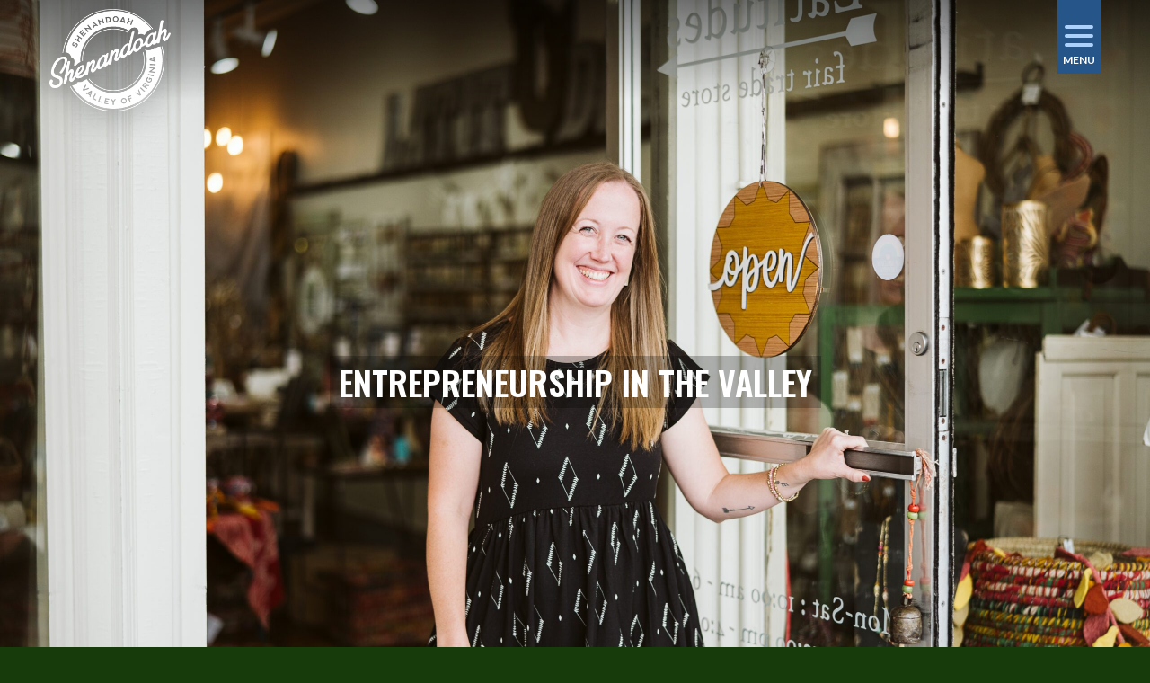

--- FILE ---
content_type: text/html; charset=UTF-8
request_url: https://shenandoahvalleyliving.com/entrepreneurship/
body_size: 12818
content:
<!-- This page is cached by the Hummingbird Performance plugin v3.18.1 - https://wordpress.org/plugins/hummingbird-performance/. --><!doctype html>
<html lang="en-US">
<head>
    <meta charset="UTF-8">
    <meta name="viewport" content="width=device-width, initial-scale=1">
    <link rel="profile" href="http://gmpg.org/xfn/11">
    <!-- Google Tag Manager -->
    <script>(function(w,d,s,l,i){w[l]=w[l]||[];w[l].push({'gtm.start':
    new Date().getTime(),event:'gtm.js'});var f=d.getElementsByTagName(s)[0],
    j=d.createElement(s),dl=l!='dataLayer'?'&l='+l:'';j.async=true;j.src=
    'https://www.googletagmanager.com/gtm.js?id='+i+dl;f.parentNode.insertBefore(j,f);
    })(window,document,'script','dataLayer','GTM-MTJ38SR');</script>
    <!-- End Google Tag Manager -->
    <!-- Google Tag Manager -->
<script>(function(w,d,s,l,i){w[l]=w[l]||[];w[l].push({'gtm.start':
new Date().getTime(),event:'gtm.js'});var f=d.getElementsByTagName(s)[0],
j=d.createElement(s),dl=l!='dataLayer'?'&l='+l:'';j.async=true;j.src=
'https://www.googletagmanager.com/gtm.js?id='+i+dl;f.parentNode.insertBefore(j,f);
})(window,document,'script','dataLayer','GTM-W2XFRLGW');</script>
<!-- End Google Tag Manager -->
<meta name='robots' content='index, follow, max-image-preview:large, max-snippet:-1, max-video-preview:-1' />
	<style>img:is([sizes="auto" i], [sizes^="auto," i]) { contain-intrinsic-size: 3000px 1500px }</style>
	
	<!-- This site is optimized with the Yoast SEO plugin v26.7 - https://yoast.com/wordpress/plugins/seo/ -->
	<title>Do Business Here - SVP Talent Acquisition</title>
	<link rel="canonical" href="https://shenandoahvalleyliving.com/entrepreneurship/" />
	<meta property="og:locale" content="en_US" />
	<meta property="og:type" content="article" />
	<meta property="og:title" content="Do Business Here - SVP Talent Acquisition" />
	<meta property="og:url" content="https://shenandoahvalleyliving.com/entrepreneurship/" />
	<meta property="og:site_name" content="SVP Talent Acquisition" />
	<meta property="article:modified_time" content="2024-09-06T14:01:19+00:00" />
	<meta name="twitter:card" content="summary_large_image" />
	<script type="application/ld+json" class="yoast-schema-graph">{"@context":"https://schema.org","@graph":[{"@type":"WebPage","@id":"https://shenandoahvalleyliving.com/entrepreneurship/","url":"https://shenandoahvalleyliving.com/entrepreneurship/","name":"Do Business Here - SVP Talent Acquisition","isPartOf":{"@id":"https://shenandoahvalleyliving.com/#website"},"datePublished":"2023-01-23T16:59:05+00:00","dateModified":"2024-09-06T14:01:19+00:00","breadcrumb":{"@id":"https://shenandoahvalleyliving.com/entrepreneurship/#breadcrumb"},"inLanguage":"en-US","potentialAction":[{"@type":"ReadAction","target":["https://shenandoahvalleyliving.com/entrepreneurship/"]}]},{"@type":"BreadcrumbList","@id":"https://shenandoahvalleyliving.com/entrepreneurship/#breadcrumb","itemListElement":[{"@type":"ListItem","position":1,"name":"Home","item":"https://shenandoahvalleyliving.com/"},{"@type":"ListItem","position":2,"name":"Do Business Here"}]},{"@type":"WebSite","@id":"https://shenandoahvalleyliving.com/#website","url":"https://shenandoahvalleyliving.com/","name":"SVP Talent Acquisition","description":"Just another Shenandoah Valley Partnership Sites site","potentialAction":[{"@type":"SearchAction","target":{"@type":"EntryPoint","urlTemplate":"https://shenandoahvalleyliving.com/?s={search_term_string}"},"query-input":{"@type":"PropertyValueSpecification","valueRequired":true,"valueName":"search_term_string"}}],"inLanguage":"en-US"}]}</script>
	<!-- / Yoast SEO plugin. -->


<link rel="alternate" type="application/rss+xml" title="SVP Talent Acquisition &raquo; Feed" href="https://shenandoahvalleyliving.com/feed/" />
<link rel="alternate" type="application/rss+xml" title="SVP Talent Acquisition &raquo; Comments Feed" href="https://shenandoahvalleyliving.com/comments/feed/" />
<style id='classic-theme-styles-inline-css' type='text/css'>
/*! This file is auto-generated */
.wp-block-button__link{color:#fff;background-color:#32373c;border-radius:9999px;box-shadow:none;text-decoration:none;padding:calc(.667em + 2px) calc(1.333em + 2px);font-size:1.125em}.wp-block-file__button{background:#32373c;color:#fff;text-decoration:none}
</style>
<style id='global-styles-inline-css' type='text/css'>
:root{--wp--preset--aspect-ratio--square: 1;--wp--preset--aspect-ratio--4-3: 4/3;--wp--preset--aspect-ratio--3-4: 3/4;--wp--preset--aspect-ratio--3-2: 3/2;--wp--preset--aspect-ratio--2-3: 2/3;--wp--preset--aspect-ratio--16-9: 16/9;--wp--preset--aspect-ratio--9-16: 9/16;--wp--preset--color--black: #000000;--wp--preset--color--cyan-bluish-gray: #abb8c3;--wp--preset--color--white: #ffffff;--wp--preset--color--pale-pink: #f78da7;--wp--preset--color--vivid-red: #cf2e2e;--wp--preset--color--luminous-vivid-orange: #ff6900;--wp--preset--color--luminous-vivid-amber: #fcb900;--wp--preset--color--light-green-cyan: #7bdcb5;--wp--preset--color--vivid-green-cyan: #00d084;--wp--preset--color--pale-cyan-blue: #8ed1fc;--wp--preset--color--vivid-cyan-blue: #0693e3;--wp--preset--color--vivid-purple: #9b51e0;--wp--preset--gradient--vivid-cyan-blue-to-vivid-purple: linear-gradient(135deg,rgba(6,147,227,1) 0%,rgb(155,81,224) 100%);--wp--preset--gradient--light-green-cyan-to-vivid-green-cyan: linear-gradient(135deg,rgb(122,220,180) 0%,rgb(0,208,130) 100%);--wp--preset--gradient--luminous-vivid-amber-to-luminous-vivid-orange: linear-gradient(135deg,rgba(252,185,0,1) 0%,rgba(255,105,0,1) 100%);--wp--preset--gradient--luminous-vivid-orange-to-vivid-red: linear-gradient(135deg,rgba(255,105,0,1) 0%,rgb(207,46,46) 100%);--wp--preset--gradient--very-light-gray-to-cyan-bluish-gray: linear-gradient(135deg,rgb(238,238,238) 0%,rgb(169,184,195) 100%);--wp--preset--gradient--cool-to-warm-spectrum: linear-gradient(135deg,rgb(74,234,220) 0%,rgb(151,120,209) 20%,rgb(207,42,186) 40%,rgb(238,44,130) 60%,rgb(251,105,98) 80%,rgb(254,248,76) 100%);--wp--preset--gradient--blush-light-purple: linear-gradient(135deg,rgb(255,206,236) 0%,rgb(152,150,240) 100%);--wp--preset--gradient--blush-bordeaux: linear-gradient(135deg,rgb(254,205,165) 0%,rgb(254,45,45) 50%,rgb(107,0,62) 100%);--wp--preset--gradient--luminous-dusk: linear-gradient(135deg,rgb(255,203,112) 0%,rgb(199,81,192) 50%,rgb(65,88,208) 100%);--wp--preset--gradient--pale-ocean: linear-gradient(135deg,rgb(255,245,203) 0%,rgb(182,227,212) 50%,rgb(51,167,181) 100%);--wp--preset--gradient--electric-grass: linear-gradient(135deg,rgb(202,248,128) 0%,rgb(113,206,126) 100%);--wp--preset--gradient--midnight: linear-gradient(135deg,rgb(2,3,129) 0%,rgb(40,116,252) 100%);--wp--preset--font-size--small: 13px;--wp--preset--font-size--medium: 20px;--wp--preset--font-size--large: 36px;--wp--preset--font-size--x-large: 42px;--wp--preset--spacing--20: 0.44rem;--wp--preset--spacing--30: 0.67rem;--wp--preset--spacing--40: 1rem;--wp--preset--spacing--50: 1.5rem;--wp--preset--spacing--60: 2.25rem;--wp--preset--spacing--70: 3.38rem;--wp--preset--spacing--80: 5.06rem;--wp--preset--shadow--natural: 6px 6px 9px rgba(0, 0, 0, 0.2);--wp--preset--shadow--deep: 12px 12px 50px rgba(0, 0, 0, 0.4);--wp--preset--shadow--sharp: 6px 6px 0px rgba(0, 0, 0, 0.2);--wp--preset--shadow--outlined: 6px 6px 0px -3px rgba(255, 255, 255, 1), 6px 6px rgba(0, 0, 0, 1);--wp--preset--shadow--crisp: 6px 6px 0px rgba(0, 0, 0, 1);}:where(.is-layout-flex){gap: 0.5em;}:where(.is-layout-grid){gap: 0.5em;}body .is-layout-flex{display: flex;}.is-layout-flex{flex-wrap: wrap;align-items: center;}.is-layout-flex > :is(*, div){margin: 0;}body .is-layout-grid{display: grid;}.is-layout-grid > :is(*, div){margin: 0;}:where(.wp-block-columns.is-layout-flex){gap: 2em;}:where(.wp-block-columns.is-layout-grid){gap: 2em;}:where(.wp-block-post-template.is-layout-flex){gap: 1.25em;}:where(.wp-block-post-template.is-layout-grid){gap: 1.25em;}.has-black-color{color: var(--wp--preset--color--black) !important;}.has-cyan-bluish-gray-color{color: var(--wp--preset--color--cyan-bluish-gray) !important;}.has-white-color{color: var(--wp--preset--color--white) !important;}.has-pale-pink-color{color: var(--wp--preset--color--pale-pink) !important;}.has-vivid-red-color{color: var(--wp--preset--color--vivid-red) !important;}.has-luminous-vivid-orange-color{color: var(--wp--preset--color--luminous-vivid-orange) !important;}.has-luminous-vivid-amber-color{color: var(--wp--preset--color--luminous-vivid-amber) !important;}.has-light-green-cyan-color{color: var(--wp--preset--color--light-green-cyan) !important;}.has-vivid-green-cyan-color{color: var(--wp--preset--color--vivid-green-cyan) !important;}.has-pale-cyan-blue-color{color: var(--wp--preset--color--pale-cyan-blue) !important;}.has-vivid-cyan-blue-color{color: var(--wp--preset--color--vivid-cyan-blue) !important;}.has-vivid-purple-color{color: var(--wp--preset--color--vivid-purple) !important;}.has-black-background-color{background-color: var(--wp--preset--color--black) !important;}.has-cyan-bluish-gray-background-color{background-color: var(--wp--preset--color--cyan-bluish-gray) !important;}.has-white-background-color{background-color: var(--wp--preset--color--white) !important;}.has-pale-pink-background-color{background-color: var(--wp--preset--color--pale-pink) !important;}.has-vivid-red-background-color{background-color: var(--wp--preset--color--vivid-red) !important;}.has-luminous-vivid-orange-background-color{background-color: var(--wp--preset--color--luminous-vivid-orange) !important;}.has-luminous-vivid-amber-background-color{background-color: var(--wp--preset--color--luminous-vivid-amber) !important;}.has-light-green-cyan-background-color{background-color: var(--wp--preset--color--light-green-cyan) !important;}.has-vivid-green-cyan-background-color{background-color: var(--wp--preset--color--vivid-green-cyan) !important;}.has-pale-cyan-blue-background-color{background-color: var(--wp--preset--color--pale-cyan-blue) !important;}.has-vivid-cyan-blue-background-color{background-color: var(--wp--preset--color--vivid-cyan-blue) !important;}.has-vivid-purple-background-color{background-color: var(--wp--preset--color--vivid-purple) !important;}.has-black-border-color{border-color: var(--wp--preset--color--black) !important;}.has-cyan-bluish-gray-border-color{border-color: var(--wp--preset--color--cyan-bluish-gray) !important;}.has-white-border-color{border-color: var(--wp--preset--color--white) !important;}.has-pale-pink-border-color{border-color: var(--wp--preset--color--pale-pink) !important;}.has-vivid-red-border-color{border-color: var(--wp--preset--color--vivid-red) !important;}.has-luminous-vivid-orange-border-color{border-color: var(--wp--preset--color--luminous-vivid-orange) !important;}.has-luminous-vivid-amber-border-color{border-color: var(--wp--preset--color--luminous-vivid-amber) !important;}.has-light-green-cyan-border-color{border-color: var(--wp--preset--color--light-green-cyan) !important;}.has-vivid-green-cyan-border-color{border-color: var(--wp--preset--color--vivid-green-cyan) !important;}.has-pale-cyan-blue-border-color{border-color: var(--wp--preset--color--pale-cyan-blue) !important;}.has-vivid-cyan-blue-border-color{border-color: var(--wp--preset--color--vivid-cyan-blue) !important;}.has-vivid-purple-border-color{border-color: var(--wp--preset--color--vivid-purple) !important;}.has-vivid-cyan-blue-to-vivid-purple-gradient-background{background: var(--wp--preset--gradient--vivid-cyan-blue-to-vivid-purple) !important;}.has-light-green-cyan-to-vivid-green-cyan-gradient-background{background: var(--wp--preset--gradient--light-green-cyan-to-vivid-green-cyan) !important;}.has-luminous-vivid-amber-to-luminous-vivid-orange-gradient-background{background: var(--wp--preset--gradient--luminous-vivid-amber-to-luminous-vivid-orange) !important;}.has-luminous-vivid-orange-to-vivid-red-gradient-background{background: var(--wp--preset--gradient--luminous-vivid-orange-to-vivid-red) !important;}.has-very-light-gray-to-cyan-bluish-gray-gradient-background{background: var(--wp--preset--gradient--very-light-gray-to-cyan-bluish-gray) !important;}.has-cool-to-warm-spectrum-gradient-background{background: var(--wp--preset--gradient--cool-to-warm-spectrum) !important;}.has-blush-light-purple-gradient-background{background: var(--wp--preset--gradient--blush-light-purple) !important;}.has-blush-bordeaux-gradient-background{background: var(--wp--preset--gradient--blush-bordeaux) !important;}.has-luminous-dusk-gradient-background{background: var(--wp--preset--gradient--luminous-dusk) !important;}.has-pale-ocean-gradient-background{background: var(--wp--preset--gradient--pale-ocean) !important;}.has-electric-grass-gradient-background{background: var(--wp--preset--gradient--electric-grass) !important;}.has-midnight-gradient-background{background: var(--wp--preset--gradient--midnight) !important;}.has-small-font-size{font-size: var(--wp--preset--font-size--small) !important;}.has-medium-font-size{font-size: var(--wp--preset--font-size--medium) !important;}.has-large-font-size{font-size: var(--wp--preset--font-size--large) !important;}.has-x-large-font-size{font-size: var(--wp--preset--font-size--x-large) !important;}
:where(.wp-block-post-template.is-layout-flex){gap: 1.25em;}:where(.wp-block-post-template.is-layout-grid){gap: 1.25em;}
:where(.wp-block-columns.is-layout-flex){gap: 2em;}:where(.wp-block-columns.is-layout-grid){gap: 2em;}
:root :where(.wp-block-pullquote){font-size: 1.5em;line-height: 1.6;}
</style>
<link rel='stylesheet' id='startwhit-style-css' href='https://shenandoahvalleyliving.com/wp-content/themes/startwhit/style.css' type='text/css' media='all' />
<link rel='stylesheet' id='lighbox-css' href='https://shenandoahvalleyliving.com/wp-content/themes/svp-talent/css/slick-lightbox.css' type='text/css' media='all' />
<link rel='stylesheet' id='start-whit-style-css' href='https://shenandoahvalleyliving.com/wp-content/themes/svp-talent/style.css' type='text/css' media='all' />
<script type="text/javascript" src="https://shenandoahvalleyliving.com/wp-includes/js/jquery/jquery.min.js" id="jquery-core-js"></script>
<script type="text/javascript" src="https://shenandoahvalleyliving.com/wp-includes/js/jquery/jquery-migrate.min.js" id="jquery-migrate-js"></script>
<link rel="https://api.w.org/" href="https://shenandoahvalleyliving.com/wp-json/" /><link rel="alternate" title="JSON" type="application/json" href="https://shenandoahvalleyliving.com/wp-json/wp/v2/pages/1456" /><link rel="EditURI" type="application/rsd+xml" title="RSD" href="https://shenandoahvalleyliving.com/xmlrpc.php?rsd" />
<meta name="generator" content="WordPress 6.7.4" />
<link rel='shortlink' href='https://shenandoahvalleyliving.com/?p=1456' />
<link rel="alternate" title="oEmbed (JSON)" type="application/json+oembed" href="https://shenandoahvalleyliving.com/wp-json/oembed/1.0/embed?url=https%3A%2F%2Fshenandoahvalleyliving.com%2Fentrepreneurship%2F" />
<link rel="alternate" title="oEmbed (XML)" type="text/xml+oembed" href="https://shenandoahvalleyliving.com/wp-json/oembed/1.0/embed?url=https%3A%2F%2Fshenandoahvalleyliving.com%2Fentrepreneurship%2F&#038;format=xml" />
<style type="text/css">.recentcomments a{display:inline !important;padding:0 !important;margin:0 !important;}</style><link rel="icon" href="https://shenandoahvalleyliving.com/wp-content/uploads/sites/2/2020/11/cropped-favicon-green-32x32.png" sizes="32x32" />
<link rel="icon" href="https://shenandoahvalleyliving.com/wp-content/uploads/sites/2/2020/11/cropped-favicon-green-192x192.png" sizes="192x192" />
<link rel="apple-touch-icon" href="https://shenandoahvalleyliving.com/wp-content/uploads/sites/2/2020/11/cropped-favicon-green-180x180.png" />
<meta name="msapplication-TileImage" content="https://shenandoahvalleyliving.com/wp-content/uploads/sites/2/2020/11/cropped-favicon-green-270x270.png" />
    </head>

<body class="page-template-default page page-id-1456">
    <!-- Google Tag Manager (noscript) -->
    <noscript><iframe src="https://www.googletagmanager.com/ns.html?id=GTM-MTJ38SR"
    height="0" width="0" style="display:none;visibility:hidden"></iframe></noscript>
    <!-- End Google Tag Manager (noscript) -->
    
    <header class="mobile">
        <section>
            <div class="grid-container">
                <div class="grid-x grid-padding-x">
                    <div class="small-6 medium-2 cell">
                                                                        <p class="site-title">
                            <a href="https://shenandoahvalleyliving.com/" rel="home">
                               <img src="https://shenandoahvalleyliving.com/wp-content/uploads/sites/2/2020/11/logo-white.png" alt="">
                            </a>
                        </p>
                    </div>
                    <div class="small-12 medium-9 cell">
                        <div id="mobileNav" class="mobile-nav-container">
                            <div class="grid-container">
                                <div class="grid-x grid-padding-x">
                                                                            <nav class="small-4 cell">
                                            <ul id="utility-left" class="menu"><li id="menu-item-915" class="menu-item menu-item-type-post_type menu-item-object-page menu-item-has-children menu-item-915"><a href="https://shenandoahvalleyliving.com/work-here/">Work Here</a>
<ul class="sub-menu">
	<li id="menu-item-902" class="menu-item menu-item-type-custom menu-item-object-custom menu-item-902"><a href="/work-here/#tab-coworking">Coworking Spaces</a></li>
	<li id="menu-item-903" class="menu-item menu-item-type-custom menu-item-object-custom menu-item-903"><a href="/work-here/#tab-job">Job Seekers</a></li>
	<li id="menu-item-905" class="menu-item menu-item-type-custom menu-item-object-custom menu-item-905"><a href="/work-here/#tab-employers">Leading Employers</a></li>
	<li id="menu-item-904" class="menu-item menu-item-type-custom menu-item-object-custom menu-item-904"><a href="/work-here/#tab-fairs">Job Fairs &amp; Technical Centers</a></li>
</ul>
</li>
<li id="menu-item-1477" class="menu-item menu-item-type-post_type menu-item-object-page menu-item-has-children menu-item-1477"><a href="https://shenandoahvalleyliving.com/education/">Education</a>
<ul class="sub-menu">
	<li id="menu-item-1479" class="menu-item menu-item-type-custom menu-item-object-custom menu-item-1479"><a href="https://shenandoahvalleyliving.com/education/#tab-schools">Schools</a></li>
	<li id="menu-item-1480" class="menu-item menu-item-type-custom menu-item-object-custom menu-item-1480"><a href="https://shenandoahvalleyliving.com/education/#tab-universities">Universities</a></li>
	<li id="menu-item-1481" class="menu-item menu-item-type-custom menu-item-object-custom menu-item-1481"><a href="https://shenandoahvalleyliving.com/education/#tab-training">Training Providers &amp; Technical Centers</a></li>
</ul>
</li>
</ul>                                        </nav>
                                                                        <nav class="small-4 cell">
                                        <ul id="primary-menu" class="menu"><li id="menu-item-914" class="menu-item menu-item-type-post_type menu-item-object-page menu-item-has-children menu-item-914"><a href="https://shenandoahvalleyliving.com/live-here/">Live Here</a>
<ul class="sub-menu">
	<li id="menu-item-899" class="menu-item menu-item-type-custom menu-item-object-custom menu-item-899"><a href="/live-here/#tab-city">City Living</a></li>
	<li id="menu-item-1291" class="menu-item menu-item-type-custom menu-item-object-custom menu-item-1291"><a href="/live-here/#tab-country">Country Living</a></li>
	<li id="menu-item-898" class="menu-item menu-item-type-custom menu-item-object-custom menu-item-898"><a href="/live-here/#tab-family">Raising A Family</a></li>
	<li id="menu-item-1289" class="menu-item menu-item-type-custom menu-item-object-custom menu-item-1289"><a href="/live-here/#tab-transportation">Transportation</a></li>
	<li id="menu-item-897" class="menu-item menu-item-type-custom menu-item-object-custom menu-item-897"><a href="/live-here/#tab-housing">Housing</a></li>
	<li id="menu-item-901" class="menu-item menu-item-type-custom menu-item-object-custom menu-item-901"><a href="/live-here/#tab-healthcare">Healthcare</a></li>
	<li id="menu-item-900" class="menu-item menu-item-type-custom menu-item-object-custom menu-item-900"><a href="/live-here/#tab-climate">Temperature &#038; Climate</a></li>
	<li id="menu-item-1922" class="menu-item menu-item-type-post_type menu-item-object-page menu-item-1922"><a href="https://shenandoahvalleyliving.com/live-here/cost-of-living-calculator/">Cost of Living Calculator</a></li>
</ul>
</li>
<li id="menu-item-1474" class="menu-item menu-item-type-post_type menu-item-object-page menu-item-has-children menu-item-1474"><a href="https://shenandoahvalleyliving.com/proof/">Proof</a>
<ul class="sub-menu">
	<li id="menu-item-1482" class="menu-item menu-item-type-custom menu-item-object-custom menu-item-1482"><a href="https://shenandoahvalleyliving.com/proof/podcasts/#tab-podcasts">Podcasts</a></li>
	<li id="menu-item-1483" class="menu-item menu-item-type-custom menu-item-object-custom menu-item-1483"><a href="https://shenandoahvalleyliving.com/proof/podcasts/#tab-ambassadors">Ambassadors</a></li>
	<li id="menu-item-1961" class="menu-item menu-item-type-custom menu-item-object-custom menu-item-1961"><a href="https://shenandoahvalleyliving.com/proof/podcasts/#tab-perspectives">Resident Perspectives</a></li>
</ul>
</li>
</ul>                                    </nav>
                                                                            <nav class="small-4 cell">
                                            <ul id="utility-right" class="menu"><li id="menu-item-1478" class="menu-item menu-item-type-post_type menu-item-object-page current-menu-item page_item page-item-1456 current_page_item current-menu-ancestor current-menu-parent current_page_parent current_page_ancestor menu-item-has-children menu-item-1478"><a href="https://shenandoahvalleyliving.com/entrepreneurship/" aria-current="page">Do Business Here</a>
<ul class="sub-menu">
	<li id="menu-item-1512" class="menu-item menu-item-type-custom menu-item-object-custom current-menu-item menu-item-1512"><a href="https://shenandoahvalleyliving.com/entrepreneurship/" aria-current="page">Entrepreneurship in the Valley</a></li>
	<li id="menu-item-1509" class="menu-item menu-item-type-custom menu-item-object-custom current-menu-item menu-item-1509"><a href="https://shenandoahvalleyliving.com/entrepreneurship/#tab-southern" aria-current="page">Southern Valley</a></li>
	<li id="menu-item-1510" class="menu-item menu-item-type-custom menu-item-object-custom current-menu-item menu-item-1510"><a href="https://shenandoahvalleyliving.com/entrepreneurship/#tab-central" aria-current="page">Central Valley</a></li>
	<li id="menu-item-1511" class="menu-item menu-item-type-custom menu-item-object-custom current-menu-item menu-item-1511"><a href="https://shenandoahvalleyliving.com/entrepreneurship/#tab-northern" aria-current="page">Northern Valley</a></li>
</ul>
</li>
<li id="menu-item-916" class="menu-item menu-item-type-post_type menu-item-object-page menu-item-has-children menu-item-916"><a href="https://shenandoahvalleyliving.com/lifestyle/">Lifestyle</a>
<ul class="sub-menu">
	<li id="menu-item-908" class="menu-item menu-item-type-custom menu-item-object-custom menu-item-908"><a href="/lifestyle/#tab-culture">Culture</a></li>
	<li id="menu-item-909" class="menu-item menu-item-type-custom menu-item-object-custom menu-item-909"><a href="/lifestyle/#tab-outdoor">Outdoor Opportunities</a></li>
	<li id="menu-item-1276" class="menu-item menu-item-type-custom menu-item-object-custom menu-item-1276"><a href="/lifestyle/#tab-agritourism">Agritourism</a></li>
	<li id="menu-item-910" class="menu-item menu-item-type-custom menu-item-object-custom menu-item-910"><a href="/lifestyle/#tab-sports">Sports</a></li>
	<li id="menu-item-911" class="menu-item menu-item-type-custom menu-item-object-custom menu-item-911"><a href="/lifestyle/#tab-dining">Dining &amp; Restaurants</a></li>
	<li id="menu-item-912" class="menu-item menu-item-type-custom menu-item-object-custom menu-item-912"><a href="/lifestyle/#tab-festivals">Festivals &amp; Events</a></li>
</ul>
</li>
<li id="menu-item-1484" class="menu-item menu-item-type-post_type menu-item-object-page menu-item-1484"><a href="https://shenandoahvalleyliving.com/contact/">Contact</a></li>
</ul>                                        </nav>
                                                                    </div>
                            </div>
                        </div>
                    </div>
                    <div class="small-6 medium-1 cell nav-toggle">
                        <a class="toggle">
                            <div class="hamburger-box">
                                <div class="hamburger-inner"></div>
                            </div>
                            <span>Menu </span>
                        </a> 
                    </div>
                </div>
            </div>
        </section>
    </header>
    
    <div class="search-toggle">
        <div id="searchToggle" class="search-container">
            <form role="search" method="get" id="searchform" class="searchform" action="https://shenandoahvalleyliving.com/">
                <div class="grid-container">
                    <div class="grid-x large-margin-collapse">
                        <div class="medium-9 cell">
                            <label class="screen-reader-text" for="s"></label>
                            <input type="text" value="" name="s" id="s" placeholder="Search Our Site" />
                        </div>
                        <div class="medium-2 cell">
                            <input type="submit" id="searchsubmit" value="Search" class="button expanded"  />
                        </div>
                        <div class="medium-1 cell search"><a href="#"><i class="fa fa-times" aria-hidden="true"></i></a></div>
                    </div>
                </div>
            </form>
        </div>
    </div>

    <div id="content" class="site-content">

    <main>
                        
        

                    
<section class="hero center primary" style="background-image: url(https://shenandoahvalleyliving.com/wp-content/uploads/sites/2/2023/03/Latitudes-Staunton-by-Millpond-Photography-scaled.jpg);"> 
    <div class="photo">
        <img src="https://shenandoahvalleyliving.com/wp-content/uploads/sites/2/2023/03/Latitudes-Staunton-by-Millpond-Photography-scaled.jpg" alt="Latitudes Staunton - Photo Credit: Millpond Photography">
    </div>
    <div class="grid-container">
        <div class="grid-x grid-padding-x">
            <div class="text-center centered small-8 cell">
                                    <h1>Entrepreneurship in the Valley</h1>
                                                            </div>
        </div>
    </div>
    <img src="https://shenandoahvalleyliving.com/wp-content/themes/svp-talent/etc/hero-after.png" alt="Mountain Scape" class="mountain">
    <div class="caption-overlay">
        <div class="grid-container">
            <div class="grid-x grid-padding-x">
                <div class="cell">
                    <p>Latitudes Staunton - Photo Credit: Millpond Photography</p>
                </div>
            </div>
        </div>
    </div>
</section>
                
                    
<section class="tabs no-head">
        <div class="grid-container">
        <div class="grid-x grid-padding-x">
            <div class="tab-group">
                <div class="tabs-content">
                    
                            <div class="cell tabs-panel" id="tab-entrepreneurship">
                                <div class="panel-content layout-single ">
                                    <p class="tab-title" data-shortname="entrepreneurship">Entrepreneurship in the Valley</p>
                                                                                    <p><span style="font-weight: 400;">The Shenandoah Valley is known for sweeping mountain ranges, a rich history, thriving downtowns, cultural offerings, and over 3,000 farms in the 11 counties that stretch along I-81 from Winchester all the way to Buena Vista. Family farms and independent vineyards dot the scenery as you travel through the Valley, and charming downtowns invite visitors to stay, stroll, shop, and dine locally. At the heart of these bustling towns are hundreds of local businesses &#8211; the makers, dreamers, doers, and tinkerers that make the Shenandoah Valley unique.</span></p>
<p><span style="font-weight: 400;">Starting, managing, and growing a business is a daunting endeavor for </span><i><span style="font-weight: 400;">any</span></i><span style="font-weight: 400;"> entrepreneur. Support organizations, champions, and advocates have rolled up their sleeves to make the Shenandoah Valley a thriving interconnected ecosystem to help these local businesses succeed. </span></p>
<p><span style="font-weight: 400;">The Valley Business Compass is an interactive platform to help dreamers and doers navigate their entrepreneurial journey, and making it accessible to find news and upcoming events, as well as resource and service providers that serve entrepreneurs in the Shenandoah Valley:</span></p>
<p style="text-align: center;"><a class="button" href="https://valleybusinesscompass.com" target="_blank" rel="noopener">Valley Business Compass</a></p>
<p><span style="font-weight: 400;">Each quarter, we shine a spotlight on a different aspect of entrepreneurship in the Shenandoah Valley. We tell the stories of our visionaries, innovators, and entrepreneurs who are making it happen for themselves and their communities in the Shenandoah Valley.</span></p>
<h3>The Side Hustle</h3>
<p><span style="font-weight: 400;">“I’m a single mom of three teenagers. My 16-year-old is on the Autism spectrum and my 13-year-old seems to do every sport available to her. As a full-time working parent, I’ve always had to figure out how to manage my time effectively,” Kiki Scott says about the early days of her side hustle, <a href="https://embracingfiredesigns.company.site/">Embracing Fire Designs</a>. In 2023, she was able to leave her job and transition to becoming a full-time entrepreneur. Embracing Fire Designs is only one of three businesses in Kiki’s portfolio.</span></p>
<p><span style="font-weight: 400;">And Kiki is not alone. The Shenandoah Valley is full of side hustlers: People who work full-time jobs and run a business on the side. With their stories, they talk about the challenges and upsides of running a business on the side and share some of their best advice for anyone who wants to start their own side hustle.</span></p>
<h3>The upside of the side-hustle</h3>
<p><span style="font-weight: 400;">Taking the entrepreneurial leap is scary. Having the chance to test the waters for an idea before jumping in with both feet is a great way to test your products and services, get early feedback from customers, and refine your processes before launching your business full-time.</span></p>
<h3>Testing your products &amp; processes</h3>
<p><span style="font-weight: 400;">Heather Benin, owner of <a href="https://www.facebook.com/sugarbeanbakingcompany/">Sugar and Bean Cafe</a> in Bridgewater, started out at farmers&#8217; markets to test her products: What did customers buy? Which baked goods and specialty drinks were popular? What should her processes &#8211; from order taking to preparation &#8211; look like to ensure she could create a great experience for her customers? Now, she’s able to run a brick-and-mortar cafe Monday through Saturday!</span></p>
<h3>Release the financial pressure</h3>
<p><span style="font-weight: 400;">Josh Grimm, co-founder of <a href="https://www.ov3media.com/">OV3 Media</a> shares the upside of building a business organically without the financial pressure of replacing the multiple full-time incomes that support their households, “</span><span style="font-weight: 400;">Chad and I both wanted to take that big entrepreneurial leap but we also had to stay rooted in reality: We have bills to pay and our families to support. We want to do this well and continue to a point where it might become our full-time job. Right now, running the business on the side allows us the flexibility to devote time, energy, and resources to it without financial pressure. That way, we can grow organically and lay a strong foundation without the stress of replacing two full-time incomes. Besides, doing it on the side helps us stay focused. It’s a passion of ours. We don’t call it work, we call it our small business. It’s never felt like work and we enjoy every minute of it.”</span></p>
<p>&nbsp;</p>
<p style="text-align: center;">Explore stories of entrepreneurs from across the Valley:</p>
<p style="text-align: center;"><a class="button" href="https://shenandoahvalleyliving.com/entrepreneurship/#tab-southern" target="_blank" rel="noopener">Southern Shenandoah Valley   </a><a class="button" href="https://shenandoahvalleyliving.com/entrepreneurship/#tab-central" target="_blank" rel="noopener">Central Shenandoah Valley    </a><a class="button" href="https://shenandoahvalleyliving.com/entrepreneurship/#tab-northern" target="_blank" rel="noopener">Northern Shenandoah Valley</a></p>
                                                                        </div>
                            </div>

                        
                            <div class="cell tabs-panel" id="tab-southern">
                                <div class="panel-content layout-cards ">
                                    <p class="tab-title" data-shortname="southern">Southern Shenandoah Valley</p>
                                                                                    <div class="columns  cards-3 photo-crop">
                                                                                                    <div class="column">
                                                        
                                                                                                                    <div class="photo">
                                                                                                                                <img src="https://shenandoahvalleyliving.com/wp-content/uploads/sites/2/2023/07/Valley-Pro-Cleaning-1024x1024.jpg" alt="">
                                                                                                                            </div>
                                                                                                                <div class="content">
                                                            <h4>Starting your business Z to A: Valley Pro Cleaning</h4>
<p><span style="font-weight: 400;">Leonard Stewart is a former police officer who is now putting his skills to work in emergency management at Lexington’s Carilion hospital. He’s also the founder of Valley Pro Cleaning, a mobile car detailing service serving Lexington, Buena Vista and Rockbridge county.<br />
<a href="https://shenandoahvalleyliving.com/starting-your-business-z-to-a-valley-pro-cleaning/" target="_blank" rel="noopener"><span style="text-decoration: underline;">Read More</span></a></span></p>
<p>&nbsp;</p>
                                                        </div>
                                                    </div>
                                                                                                    <div class="column">
                                                        
                                                                                                                    <div class="photo">
                                                                                                                                <img src="https://shenandoahvalleyliving.com/wp-content/uploads/sites/2/2023/07/Axe-Warehouse-1024x1024.jpg" alt="">
                                                                                                                            </div>
                                                                                                                <div class="content">
                                                            <h4>Triple Threat: Student, Athlete, Entrepreneur</h4>
<p><span style="font-weight: 400;">Starting a business is time-consuming enough as it is. Starting a business while you’re a student in school is even busier still. But starting a business while you’re playing a collegiate sport, and then opening a </span><i><span style="font-weight: 400;">second </span></i><span style="font-weight: 400;">location is on another level!<br />
<a href="https://shenandoahvalleyliving.com/triple-threat-student-athlete-entrepreneur/" target="_blank" rel="noopener"><span style="text-decoration: underline;">Read More</span></a></span></p>
                                                        </div>
                                                    </div>
                                                                                                    <div class="column">
                                                        
                                                                                                                    <div class="photo">
                                                                                                                                <img src="https://shenandoahvalleyliving.com/wp-content/uploads/sites/2/2023/04/VA-Innovation-Accelerator-1024x1024.jpg" alt="">
                                                                                                                            </div>
                                                                                                                <div class="content">
                                                            <h4>Virginia Innovation Accelerator</h4>
<p><span style="font-weight: 400;">Nestled by the banks of the Maury River in Buena Vista, the south end of the Shenandoah Valley, sits the Mundet-Hermetite building, a former cigarette paper factory dating back to the 1950s.<br />
<a href="https://shenandoahvalleyliving.com/virginia-innovation-accelerator/" target="_blank" rel="noopener"><span style="text-decoration: underline;">Read More</span> </a></span></p>
                                                        </div>
                                                    </div>
                                                                                            </div>
                                                                        </div>
                            </div>

                        
                            <div class="cell tabs-panel" id="tab-central">
                                <div class="panel-content layout-cards ">
                                    <p class="tab-title" data-shortname="central">Central Shenandoah Valley </p>
                                                                                    <div class="columns  cards-3 photo-crop">
                                                                                                    <div class="column">
                                                        
                                                                                                                    <div class="photo">
                                                                                                                                <img src="https://shenandoahvalleyliving.com/wp-content/uploads/sites/2/2023/07/Sugar-and-Bean-Cafe-1024x1024.jpg" alt="">
                                                                                                                            </div>
                                                                                                                <div class="content">
                                                            <h4>Slow &amp; Steady Growth: Sugar &amp; Bean Cafe</h4>
<p>In 2015, Heather Benin started baking in her kitchen. Her youngest son was starting pre-school and in anticipation of having a little more time on her hands, she wanted to see whether her baked goods might make a welcome addition to the Bridgewater farmers market.<br />
<a href="https://shenandoahvalleyliving.com/slow-steady-growth-sugar-bean-cafe/" target="_blank" rel="noopener"><span style="text-decoration: underline;">Read More</span></a></p>
                                                        </div>
                                                    </div>
                                                                                                    <div class="column">
                                                        
                                                                                                                    <div class="photo">
                                                                                                                                <img src="https://shenandoahvalleyliving.com/wp-content/uploads/sites/2/2023/07/Pink-Ambition-2-1024x1024.jpg" alt="">
                                                                                                                            </div>
                                                                                                                <div class="content">
                                                            <h4>How Long can a Side Hustle be a Side Hustle?<br />
Pink Ambition</h4>
<p><span style="font-weight: 400;">In 2015, Pole Fitness fanatic and instructor Karen McIntyre partnered with an acquaintance to open her own pole studio,</span> <span style="font-weight: 400;">Pink Ambition Pole Fitness</span><span style="font-weight: 400;">. Partnering with someone else made the side hustle feasible in the beginning&#8230;<a href="https://shenandoahvalleyliving.com/how-long-can-a-side-hustle-be-a-side-hustle-pink-ambition/" target="_blank" rel="noopener"><span style="text-decoration: underline;">Read More</span></a></span></p>
                                                        </div>
                                                    </div>
                                                                                                    <div class="column">
                                                        
                                                                                                                    <div class="photo">
                                                                                                                                <img src="https://shenandoahvalleyliving.com/wp-content/uploads/sites/2/2023/07/OV3-Media-2-1024x1024.jpg" alt="">
                                                                                                                            </div>
                                                                                                                <div class="content">
                                                            <h4>In Service of Community: OV3 Media</h4>
<p><span style="font-weight: 400;">By day, and sometimes night, Josh Grim is a firefighter in Henrico, Virginia, where he works 24-hour shifts responding to emergencies in the Richmond area. He works this full-time schedule eleven days per month and spends the remaining 20 days in Stuarts Draft where he lives with his family.   <a href="https://shenandoahvalleyliving.com/in-service-of-community-ov3-media/" target="_blank" rel="noopener"><span style="text-decoration: underline;">Read More</span></a></span></p>
                                                        </div>
                                                    </div>
                                                                                                    <div class="column">
                                                        
                                                                                                                    <div class="photo">
                                                                                                                                <img src="https://shenandoahvalleyliving.com/wp-content/uploads/sites/2/2023/07/Embracing-Fire-Designs-1024x1024.jpg" alt="">
                                                                                                                            </div>
                                                                                                                <div class="content">
                                                            <h4>Vocal About What Matters: Embracing Fire Designs</h4>
<p><span style="font-weight: 400;">“When I first explored my creative side, I bought a silhouette cutter (device for printing on apparel) and immediately hated it. What had looked like fun on YouTube turned out to be frustratingly difficult&#8230;<a href="https://shenandoahvalleyliving.com/vocal-about-what-matters-embracing-fire-designs/" target="_blank" rel="noopener"><span style="text-decoration: underline;">Read More</span></a></span></p>
                                                        </div>
                                                    </div>
                                                                                                    <div class="column">
                                                        
                                                                                                                    <div class="photo">
                                                                                                                                <img src="https://shenandoahvalleyliving.com/wp-content/uploads/sites/2/2023/04/Broadway-Coworking-1-1024x1024.jpg" alt="">
                                                                                                                            </div>
                                                                                                                <div class="content">
                                                            <h4>Heavy Metal Meets Firewood: Broadway Coworking</h4>
<p><span style="font-weight: 400;">What do a heavy metal Youtube Show and an innovative product made from red oak trees have in common? They both have a home base at Broadway Coworking, located in the small town of Broadway in Rockingham county. </span><a href="https://shenandoahvalleyliving.com/broadway-coworking/" target="_blank" rel="noopener"><span style="text-decoration: underline;">Read More</span></a></p>
                                                        </div>
                                                    </div>
                                                                                                    <div class="column">
                                                        
                                                                                                                    <div class="photo">
                                                                                                                                <img src="https://shenandoahvalleyliving.com/wp-content/uploads/sites/2/2023/04/Grow-Waynesboro-1-1024x1024.jpg" alt="">
                                                                                                                            </div>
                                                                                                                <div class="content">
                                                            <h4>Connections Over Coffee: Grow Waynesboro</h4>
<p><span style="font-weight: 400;">If you stumble into Waynesboro’s Farmhaus Coffee on the first Thursday of the month looking for your caffeine fix, you’ll be greeted by busy chatter, laughter and the exchange of business cards in their upstairs event space.<br />
</span><a href="https://shenandoahvalleyliving.com/connections-over-coffee-grow-waynesboro/" target="_blank" rel="noopener"><span style="text-decoration: underline;">Read More</span></a></p>
<p>&nbsp;</p>
                                                        </div>
                                                    </div>
                                                                                                    <div class="column">
                                                        
                                                                                                                    <div class="photo">
                                                                                                                                <img src="https://shenandoahvalleyliving.com/wp-content/uploads/sites/2/2023/04/JMU-1024x1024.jpg" alt="">
                                                                                                                            </div>
                                                                                                                <div class="content">
                                                            <h4>JMU Innovation and Entrepreneurial Spaces</h4>
<p><span style="font-weight: 400;">With over 22,000 students James Madison University covers a large footprint. Where do the university’s creative and entrepreneurial minds get to work? Where do they brainstorm, collaborate and prototype?<br />
</span><a href="https://shenandoahvalleyliving.com/jmu/" target="_blank" rel="noopener"><span style="text-decoration: underline;">Read More</span></a></p>
                                                        </div>
                                                    </div>
                                                                                                    <div class="column">
                                                        
                                                                                                                    <div class="photo">
                                                                                                                                <img src="https://shenandoahvalleyliving.com/wp-content/uploads/sites/2/2023/04/SIH-1-1024x1024.jpg" alt="">
                                                                                                                            </div>
                                                                                                                <div class="content">
                                                            <h4>Staunton Innovation Hub</h4>
<p><span style="font-weight: 400;">In downtown Staunton, nestled between Augusta Avenue and Central Avenue, the Staunton Innovation Hub (SIH) spreads over the length of a block offering 30,000 square feet to foster innovation in the Shenandoah Valley.<br />
</span><a href="https://shenandoahvalleyliving.com/staunton-innovation-hub/" target="_blank" rel="noopener"><span style="text-decoration: underline;">Read More</span></a></p>
                                                        </div>
                                                    </div>
                                                                                                    <div class="column">
                                                        
                                                                                                                    <div class="photo">
                                                                                                                                <img src="https://shenandoahvalleyliving.com/wp-content/uploads/sites/2/2023/04/The-Perch-1-1024x1024.jpg" alt="">
                                                                                                                            </div>
                                                                                                                <div class="content">
                                                            <h4>The Perch at Magpie</h4>
<p><span style="font-weight: 400;">What’s better than a light-filled coworking space with conference rooms, phone booths and strong coffee, roasted-on-site? </span><span style="font-weight: 400;">Having that co-working space upstairs from one of Harrisonburg’s culinary institutions: &#8211; Magpie Diner.<br />
</span><a href="https://shenandoahvalleyliving.com/the-perch-at-magpie/" target="_blank" rel="noopener"><span style="text-decoration: underline;">Read More</span></a></p>
                                                        </div>
                                                    </div>
                                                                                                    <div class="column">
                                                        
                                                                                                                    <div class="photo">
                                                                                                                                <img src="https://shenandoahvalleyliving.com/wp-content/uploads/sites/2/2023/04/Libraries-1024x1024.jpg" alt="">
                                                                                                                            </div>
                                                                                                                <div class="content">
                                                            <h4>Libraries of Virginia</h4>
<p>With 27 locations throughout the Shenandoah Valley, no other organization offers entrepreneurs space and resources free of charge like the libraries of Virginia. Gone are the days when libraries were stuffed with dusty books&#8230;<br />
<a href="https://shenandoahvalleyliving.com/libraries-of-virginia/" target="_blank" rel="noopener"><span style="text-decoration: underline;">Read More</span></a></p>
                                                        </div>
                                                    </div>
                                                                                            </div>
                                                                        </div>
                            </div>

                        
                            <div class="cell tabs-panel" id="tab-northern">
                                <div class="panel-content layout-cards ">
                                    <p class="tab-title" data-shortname="northern">Northern Shenandoah Valley</p>
                                                                                    <div class="columns  cards-3 photo-crop">
                                                                                                    <div class="column">
                                                        
                                                                                                                    <div class="photo">
                                                                                                                                <img src="https://shenandoahvalleyliving.com/wp-content/uploads/sites/2/2023/07/Dryad-Cookery-1024x1024.jpg" alt="">
                                                                                                                            </div>
                                                                                                                <div class="content">
                                                            <h4>Staying out of the Hobby Zone: Dryad Cookery</h4>
<p><span style="font-weight: 400;">Brian McKee is the founder of Dryad Cookery, adventure-driven cooking tools, based in Strasburg. Dryad Cookery came to life through a successful crowdfunding campaign in 2020 and continues to design thoughtful and durable cooking tools. <a href="https://shenandoahvalleyliving.com/staying-out-of-the-hobby-zone-dryad-cookery/" target="_blank" rel="noopener"><span style="text-decoration: underline;">Read More</span></a></span></p>
                                                        </div>
                                                    </div>
                                                                                                    <div class="column">
                                                        
                                                                                                                    <div class="photo">
                                                                                                                                <img src="https://shenandoahvalleyliving.com/wp-content/uploads/sites/2/2023/04/At-The-Hub-1024x1024.jpg" alt="">
                                                                                                                            </div>
                                                                                                                <div class="content">
                                                            <h4>At The Hub</h4>
<p><span style="font-weight: 400;">When you pull into West Cecil Street in Winchester, VA, you can’t miss a large building painted in shades of pink proudly proclaiming “Love”. Welcome, you have arrived at At The Hub, a co-working space for entrepreneurs&#8230;<br />
<a href="https://shenandoahvalleyliving.com/at-the-hub/" target="_blank" rel="noopener"><span style="text-decoration: underline;">Read More</span></a><br />
</span></p>
<p>&nbsp;</p>
                                                        </div>
                                                    </div>
                                                                                                    <div class="column">
                                                        
                                                                                                                    <div class="photo">
                                                                                                                                <img src="https://shenandoahvalleyliving.com/wp-content/uploads/sites/2/2023/04/Libraries-1024x1024.jpg" alt="">
                                                                                                                            </div>
                                                                                                                <div class="content">
                                                            <h4>Libraries of Virginia</h4>
<p><span style="font-weight: 400;">With 27 locations throughout the Shenandoah Valley, no other organization offers entrepreneurs space and resources free of charge like the </span><span style="font-weight: 400;">libraries of Virginia</span><span style="font-weight: 400;">. Gone are the days when libraries were stuffed with dusty books&#8230;<br />
</span><a href="https://shenandoahvalleyliving.com/libraries-of-virginia/" target="_blank" rel="noopener"><span style="text-decoration: underline;">Read More</span></a></p>
                                                        </div>
                                                    </div>
                                                                                            </div>
                                                                        </div>
                            </div>

                                        </div>
            </div>
        </div>
    </div>
</section>

                
                    
<section class="locations photo">
    <div class="grid-container">
        <div class="grid-x grid-padding-x">
                                        <div class="medium-6 cell photo">
                                        <img src="https://shenandoahvalleyliving.com/wp-content/uploads/sites/2/2021/10/Rockbridge-County_Natural-Bridge_2-3.jpg" alt="Tunnel at Shenandoah National Park">
                    <div class="caption-overlay"><p>Tunnel at Shenandoah National Park</p></div>
                </div>
                <div class="medium-6 cell">
                    <h3>Partner with Virginia for Economic Growth</h3>
<p>Virginia provides performance-based incentives tailored to the needs of businesses and localities. These incentives are seen as an investment in the state&#8217;s economic growth and a partnership opportunity between the Commonwealth and companies.</p>
<p><a class="button" href="https://theshenandoahvalley.com/why-shenandoah-valley/incentives/">Explore Incentive Opportunities</a></p>
                </div>
                    </div>
    </div>
</section>

                            </main>


    </div><!-- #content -->
            <footer class="cta">
            <div class="grid-container">
                <div class="grid-x grid-padding-x">
                    <div class="cell text-center">
                                                                                                <p class="heading">Interested in doing business here?</p>
                                                                                                    <a href="/contact" class="button">Contact Us</a>
                                                                </div>
                </div>
            </div>
                        <img src="https://shenandoahvalleyliving.com/wp-content/uploads/sites/2/2020/11/logo-white.png" alt="">
        </footer>
        <footer class="top">
        <div class="grid-container">
            <div class="grid-x grid-padding-x">
                <div class="medium-12 cell text-center">

                    <ul id="footer-right" class="menu"><li id="menu-item-921" class="menu-item menu-item-type-post_type menu-item-object-page menu-item-921"><a href="https://shenandoahvalleyliving.com/live-here/">Live Here</a></li>
<li id="menu-item-913" class="menu-item menu-item-type-post_type menu-item-object-page menu-item-913"><a href="https://shenandoahvalleyliving.com/work-here/">Work Here</a></li>
<li id="menu-item-1473" class="menu-item menu-item-type-post_type menu-item-object-page current-menu-item page_item page-item-1456 current_page_item menu-item-1473"><a href="https://shenandoahvalleyliving.com/entrepreneurship/" aria-current="page">Do Business Here</a></li>
<li id="menu-item-920" class="menu-item menu-item-type-post_type menu-item-object-page menu-item-920"><a href="https://shenandoahvalleyliving.com/education/">Education</a></li>
<li id="menu-item-917" class="menu-item menu-item-type-post_type menu-item-object-page menu-item-917"><a href="https://shenandoahvalleyliving.com/lifestyle/">Lifestyle</a></li>
<li id="menu-item-1232" class="menu-item menu-item-type-custom menu-item-object-custom menu-item-1232"><a href="https://shenandoahvalleyliving.com/proof/podcasts">Proof</a></li>
<li id="menu-item-924" class="menu-item menu-item-type-post_type menu-item-object-page menu-item-924"><a href="https://shenandoahvalleyliving.com/contact/">Contact</a></li>
</ul>                </div>
            </div>
        </div>
    </footer>
    <footer class="bottom">
        <div class="grid-container">
            <div class="grid-x grid-padding-x">
                <div class="large-12 cell text-center">
                                            <p>© 2020 Shenandoah Valley Partnership</p>
<p><a href="https://goo.gl/maps/Ehuj9Wb89X7afivK7" target="_blank" rel="noopener">220 University Boulevard, Suite 2100, Harrisonburg VA 22807</a></p>
<p><a href="tel:5405683100">(540) 568-3100</a></p>
<p><a href="https://theshenandoahvalley.com/" target="_blank" rel="noopener">theshenandoahvalley.com</a></p>
                                        <a class="back-top"><i class="far fa-chevron-up"></i></a>
                </div>
            </div>
        </div>
    </footer>


<script type="text/javascript" src="https://shenandoahvalleyliving.com/wp-content/themes/startwhit/js/navigation.js" id="start-whit-navigation-js"></script>
<script type="text/javascript" src="https://shenandoahvalleyliving.com/wp-content/themes/startwhit/js/skip-link-focus-fix.js" id="start-whit-skip-link-focus-fix-js"></script>

    <script src="https://shenandoahvalleyliving.com/wp-content/themes/startwhit/js/app.js"></script>
    <script src="https://shenandoahvalleyliving.com/wp-content/themes/startwhit/js/foundation.min.js"></script>
    <script>
        jQuery(document).foundation();
    </script>
    <script src="https://kit.fontawesome.com/971db80cea.js" crossorigin="anonymous"></script>
    <script>
        // var $submit = jQuery('.report-builder .button');
        // var $checkbox = jQuery('.report input[type=checkbox]');

        // var $submit.prop('disabled', true);

        // var $checkbox.on('click', function(){
            //if (jQuery(".report input:checkbox:checked").length > 0) {
                // $submit.removeAttr('disabled');
            //}else{
                //$submit.prop('disabled', true);
            //}
        //});
    </script>
    <script>
        jQuery('footer.cta:not(.hovered)').hover( function() {
            jQuery(this).addClass('hovered');
        });
    </script>

    <script src="https://shenandoahvalleyliving.com/wp-content/themes/startwhit/js/slick.min.js"></script>
    <script src="https://shenandoahvalleyliving.com/wp-content/themes/svp-talent/js/slick-lightbox.min.js"></script>
    <script>
        jQuery(document).ready(function() {
            jQuery('.slider.slides').slick({
                slidesToShow: 1,
                slidesToScroll: 1,
                autoplay: false,
                autoplaySpeed: 5000,
                dots: true,
                arrows: true,
                prevArrow: '<button class="slick-arrow slick-prev"><i class="far fa-chevron-left"></i></button>',
                nextArrow: '<button class="slick-arrow slick-next"><i class="far fa-chevron-right"></i></button>',
            });
            
            jQuery('.photos .grid-x').slickLightbox({
                slick: {
                    prevArrow: '<button class="slick-arrow slick-prev"><i class="far fa-chevron-left"></i></button>',
                    nextArrow: '<button class="slick-arrow slick-next"><i class="far fa-chevron-right"></i></button>',
                    dots: false,
                },
                caption: 'caption',
                background: 'rgba(0,0,0,.9)',
                layouts: { closeButton:'<button class="slick-lightbox-close"><i class="far fa-times"></i></button>' },
            });
            
            var $status = jQuery('.proof-index');
            var $slickElement = jQuery('.proofs .slides');
            $slickElement.on('init reInit afterChange', function(event, slick, currentSlide, nextSlide){
                //currentSlide is undefined on init -- set it to 0 in this case (currentSlide is 0 based)
                var i = (currentSlide ? currentSlide : 0) + 1;
                $status.text('0' + i + ' / 0' + slick.slideCount);
            });
            $slickElement.slick({
                slidesToShow: 1,
                slidesToScroll: 1,
                autoplay: false,
                autoplaySpeed: 5000,
                adaptiveHeight: false,
                dots: false,
                arrows: true,
                prevArrow: '<button class="slick-arrow slick-prev"><i class="fal fa-long-arrow-left"></i></i></button>',
                nextArrow: '<button class="slick-arrow slick-next"><i class="fal fa-long-arrow-right"></i></i></button>',
            });
            
        });
        
        jQuery(window).scroll(function() {
            var scroll = jQuery(window).scrollTop();

            if (scroll >= 140) {
                jQuery("a.back-top").addClass('stuck');
            } else {
                jQuery("a.back-top").removeClass('stuck');
            }
        });
  
        jQuery('.table-container').children('table').each(function() {
          let $this = jQuery(this);
          console.log($this.width(), '   ', jQuery('.table-container').width());
          if ($this.width() > jQuery('.table-container').width()) {
            //add the padding you want
            $this.addClass('scroll');
          }
        });
        
        jQuery('.content iframe, .panel-content iframe').wrap('<div class="responsive-embed widescreen"></div>');
    </script>


    
</body>
</html>
<!-- Hummingbird cache file was created in 0.1864070892334 seconds, on 15-01-26 20:17:39 -->

--- FILE ---
content_type: text/css
request_url: https://shenandoahvalleyliving.com/wp-content/themes/startwhit/style.css
body_size: 287
content:
/*!
Theme Name: Start Whit
Theme URI: http://rickwhittington.com/
Author: Whittington Consulting
Author URI: http://rickwhittington.com/
Description: A starter theme built for Whittington clients
Version: 2.0.0
License: GNU General Public License v2 or later
License URI: LICENSE
Text Domain: start-whit

This theme, like WordPress, is licensed under the GPL.
Use it to make something cool, have fun, and share what you've learned with others.

Start Whit is based on Underscores https://underscores.me/, (C) 2012-2017 Automattic, Inc.
Underscores is distributed under the terms of the GNU GPL v2 or later.

*/
@import 'https://fonts.googleapis.com/css?family=Raleway:400,400i,600,600i,800,800i';
@import 'css/app.css';
@import 'css/slick.css';
/* @import 'css/font-awesome.css'; */


--- FILE ---
content_type: text/css
request_url: https://shenandoahvalleyliving.com/wp-content/themes/svp-talent/style.css
body_size: 197
content:
/*!
Theme Name: SVP Talent Acquisition
Theme URI: https://rickwhittington.com
Author: Whittington Consulting
Author URI: https://rickwhittington.com
Template: startwhit
Description: A Start Whit Child Theme
Version: 2.0.0
Text Domain: svp-talent

This theme, like WordPress, is licensed under the GPL.
Use it to make something cool, have fun, and share what you've learned with others.

Start Whit is based on Underscores https://underscores.me/, (C) 2012-2017 Automattic, Inc.
Underscores is distributed under the terms of the GNU GPL v2 or later.

*/
@import url('https://fonts.googleapis.com/css2?family=Lato:ital,wght@0,400;0,700;0,900;1,400&family=Oswald:wght@400;600&display=swap');
@import 'scss/app.css';


--- FILE ---
content_type: text/css
request_url: https://shenandoahvalleyliving.com/wp-content/themes/startwhit/css/app.css
body_size: 4501
content:
@use '_variables.scss';.alert{background-color:#E53D00;padding:20px;position:relative;z-index:3}@media (max-width: 460px){.alert{padding:20px 0}}.alert .grid-container .grid-x{align-items:center;-webkit-align-content:center;-ms-flex-align:center}.alert .grid-container .grid-x .cell{flex-grow:1;width:auto}.alert .grid-container .grid-x .cell:first-of-type{flex-grow:8}.alert .grid-container .grid-x .cell:last-of-type{flex-grow:0}@media (max-width: 460px){.alert .grid-container .grid-x{flex-wrap:wrap;-webkit-flex-wrap:wrap;-ms-flex-wrap:wrap}.alert .grid-container .grid-x .cell{flex-grow:0;width:50%;text-align:center}.alert .grid-container .grid-x .cell:first-of-type{flex-grow:0;width:100%;margin-bottom:10px}}.alert p{color:#fff;margin:0}.alert a.button{margin:0;background-color:#0a0a0a}.alert a.button:hover{background-color:#A32C00}.alert a.toggle{color:#fff;cursor:pointer;font-size:16px;padding:15px;display:inline-block}.alert a.toggle i{font-size:25px;line-height:25px}.alert a.toggle:hover{background-color:#A32C00}.alert a.toggle span{display:none;line-height:25px;margin-right:5px}@media (max-width: 460px){.alert a.toggle span{display:inline}.alert a.toggle i{position:relative;top:4px}}.hero{display:flex;display:-webkit-flex;display:-ms-flexbox;align-items:center;-webkit-align-content:center;-ms-flex-align:center;align-content:center;-webkit-align-content:center;-ms-flex-line-pack:center;justify-content:center;-webkit-justify-content:center;-ms-flex-pack:center;background-size:cover;background-position:center center;position:relative;padding:20px;color:#fff}@media (min-width: 992px){.hero{height:50vh;padding:0}.hero.slim{height:25vh}}.hero .grid-container{position:relative;z-index:2}.hero:after{position:absolute;top:0;left:0;right:0;bottom:0;height:100%;width:100%;z-index:1;background-color:rgba(0,0,0,0.5);content:''}.logos{text-align:center}.logos h2{margin-bottom:20px}.logos .logo{margin:40px 0}.logos .logo a{display:flex;display:-webkit-flex;display:-ms-flexbox;justify-content:center;-webkit-justify-content:center;-ms-flex-pack:center}.logos .logo a:hover{opacity:.5}@media (max-width: 460px){.logos .grid-x{flex-wrap:wrap;-webkit-flex-wrap:wrap;-ms-flex-wrap:wrap}.logos .grid-x .cell{width:100%}}.callout{min-height:325px;text-align:center;display:flex;display:-webkit-flex;display:-ms-flexbox;align-items:center;-webkit-align-content:center;-ms-flex-align:center;padding:20px}.callout.primary{background-color:#d7ecfa !important}.callout.subscribe{min-height:auto;background-color:#1779ba;color:#ffff}.callout.subscribe .grid-x{align-items:center;-webkit-align-content:center;-ms-flex-align:center}.callout.subscribe p{margin-bottom:0}.callout.subscribe label{display:none}.callout.subscribe form{display:flex;display:-webkit-flex;display:-ms-flexbox;justify-content:center;-webkit-justify-content:center;-ms-flex-pack:center;align-items:center;-webkit-align-content:center;-ms-flex-align:center}.callout.subscribe form .hs-form-field{flex-grow:2;-webkit-flex-grow:2;-ms-flex-positive:2}.callout.subscribe form ul.hs-error-msgs{display:none !important}.callout.subscribe input[type='email'],.callout.subscribe input[type='text']{display:block;width:100%;height:39px;padding:8px;font-size:18px;line-height:39px;box-shadow:none;border:0 none;outline:0}.callout.subscribe input[type='email'].error,.callout.subscribe input[type='text'].error{background-color:#E53D00;color:#fff}.callout.subscribe input[type='email'].error::placeholder,.callout.subscribe input[type='text'].error::placeholder{color:#fff}.callout.subscribe input.hs-button{outline:0;display:block;vertical-align:middle;margin:0;padding:15px;line-height:8px;height:39px;font-size:16px;text-align:center;background-color:#0a0a0a;color:#fff;text-decoration:none;-webkit-appearance:none;outline:0;border:0 none;width:100%;cursor:pointer}.callout.subscribe input.hs-button:hover{background-color:#14679e;color:#fff}.callout .grid-x{justify-content:center;-webkit-justify-content:center;-ms-flex-pack:center}.callout h2{margin-bottom:20px}.services{text-align:center}.services h2{margin-bottom:20px}.services .grid-container .grid-x{flex-wrap:wrap;-webkit-flex-wrap:wrap;-ms-flex-wrap:wrap;justify-content:center;-webkit-justify-content:center;-ms-flex-pack:center}@media (min-width: 992px){.services .grid-container .grid-x .service{width:calc(50% - 15px);padding:0}}.services .service{display:flex;display:-webkit-flex;display:-ms-flexbox}.services .service a{display:block;padding:20px 10px;height:100%;width:100%}.services .service a p{color:#0a0a0a}.services .service a p:last-of-type{margin-bottom:0}.services .service a:hover{color:#fff;background-color:#14679e}.services .service a:hover p{color:#fff}.bios .grid-x{flex-wrap:wrap;-webkit-flex-wrap:wrap;-ms-flex-wrap:wrap}.page-title{position:relative;text-align:center;background-size:cover;background-position:center center}.page-title .grid-container{z-index:2}.page-title h1,.page-title h2,.page-title p,.page-title a{color:#fff}.page-title h2{font-weight:500}.page-title a{text-decoration:underline}.page-title a:hover{text-decoration:none;color:#fff}.page-title:after{position:absolute;top:0;left:0;right:0;bottom:0;height:100%;width:100%;z-index:1;background-color:rgba(0,0,0,0.5);content:''}.single-staff_bios .page-title:after{background:linear-gradient(to right, rgba(0,0,0,0.7) 0%, rgba(0,0,0,0) 100%);background-color:transparent}.content .cell,.panel-content .cell{margin:0 auto}.content ol,.content ul,.panel-content ol,.panel-content ul{margin-left:30px;margin-bottom:30px;padding:0}@media (max-width: 767px){.content ol,.content ul,.panel-content ol,.panel-content ul{margin-left:0}}.content ol,.panel-content ol{list-style:none;counter-reset:ol}.content ol>li,.panel-content ol>li{counter-increment:ol;position:relative;padding-left:40px;margin-bottom:15px}.content ol>li:before,.panel-content ol>li:before{content:counter(ol);font-weight:600;font-size:14px;height:25px;width:25px;text-align:center;line-height:23px;border-radius:100%;position:absolute;left:0;background-color:#1779ba;color:#fff}.content ul,.panel-content ul{list-style:none}.content ul>li,.panel-content ul>li{padding-left:40px;margin-bottom:15px;position:relative}.content ul>li:before,.panel-content ul>li:before{content:'\f192';font-family:'FontAwesome';position:absolute;left:0;line-height:23px;height:25px;width:25px;color:#1779ba;font-size:24px;text-align:center}.content blockquote,.panel-content blockquote{border-left:40px solid #1779ba;background-color:#eee;padding:20px;position:relative;margin:0 0 30px}.content blockquote:before,.panel-content blockquote:before{content:'\f10e';font-family:'FontAwesome';font-size:30px;position:absolute;left:-35px;opacity:1;height:50px;line-height:50px;z-index:1;color:white}.content blockquote p,.panel-content blockquote p{position:relative;z-index:2;margin:0}.content blockquote cite,.panel-content blockquote cite{display:block;padding:10px 0 0;font-size:14px;font-style:italic}.content blockquote cite br,.panel-content blockquote cite br{display:none}.content blockquote cite:before,.panel-content blockquote cite:before{content:'\2014 ';display:inline}@media (min-width: 767px){.content blockquote,.panel-content blockquote{padding:20px 20px 20px 60px;border-left:20px solid #1779ba}.content blockquote:before,.panel-content blockquote:before{font-size:40px;line-height:40px;opacity:1;color:#0a0a0a;left:-5px}}.content .table-container,.panel-content .table-container{width:100%;overflow-x:auto;margin-bottom:30px}.content table,.panel-content table{width:100%}@media (min-width: 1200px){.content table,.panel-content table{table-layout:fixed}}.content table thead,.panel-content table thead{background-color:#14679e;color:#fff}.content table thead th,.panel-content table thead th{text-align:left;font-size:16px;padding:5px}.content table tbody tr:nth-of-type(even) td,.panel-content table tbody tr:nth-of-type(even) td{background-color:#eee}.content table tbody td,.panel-content table tbody td{font-size:16px;padding:5px;text-align:left;vertical-align:top}.content table tfoot td,.panel-content table tfoot td{background-color:#0a0a0a;color:#fff;font-size:14px;padding:5px}.locations .grid-x{flex-wrap:wrap;-webkit-flex-wrap:wrap;-ms-flex-wrap:wrap}.locations .grid-x iframe{margin-bottom:20px}@media (min-width: 992px){.locations .grid-x iframe{margin-bottom:0}}.locations .grid-x p{margin-bottom:5px}.locations .grid-x p:last-of-type{margin-top:20px;margin-bottom:0}.bios{text-align:center}.bios .grid-x{flex-wrap:wrap;-webkit-flex-wrap:wrap;-ms-flex-wrap:wrap;justify-content:center;-webkit-justify-content:center;-ms-flex-pack:center}.bios p{margin:0}.bios a{display:block;padding:20px}.bios a h4{color:#0a0a0a}.bios a:hover{background-color:#1779ba;color:#fff}.bios a:hover h4{color:#fff}.resources h2:not(.entry-title),section.blog h2:not(.entry-title){text-align:center}.resources .grid-container .grid-x,section.blog .grid-container .grid-x{flex-wrap:wrap;-webkit-flex-wrap:wrap;-ms-flex-wrap:wrap;justify-content:center;-webkit-justify-content:center;-ms-flex-pack:center}.resources .grid-container .grid-x .cell,section.blog .grid-container .grid-x .cell{margin-bottom:30px}.resources .grid-container .grid-x a:not(.button),section.blog .grid-container .grid-x a:not(.button){display:block;padding:20px;height:100%}.resources .grid-container .grid-x a:not(.button) p,section.blog .grid-container .grid-x a:not(.button) p{color:#0a0a0a;margin:0}.resources .grid-container .grid-x a:not(.button):hover,section.blog .grid-container .grid-x a:not(.button):hover{background-color:#1779ba;color:#fff}.resources .grid-container .grid-x a:not(.button):hover p,section.blog .grid-container .grid-x a:not(.button):hover p{color:#fff}.resources .grid-container .grid-x article,section.blog .grid-container .grid-x article{height:100%}@media (min-width: 992px){.resources .grid-container .grid-x .resource,section.blog .grid-container .grid-x .resource{width:33%}}@media (min-width: 992px){.resources.featured h2:not(.entry-title),section.blog.featured h2:not(.entry-title){text-align:left}}@media (max-width: 992px){.resources.featured .text-right,section.blog.featured .text-right{text-align:center}}.resources.featured .grid-container .grid-x .cell,section.blog.featured .grid-container .grid-x .cell{margin-bottom:0}.resources.featured .grid-container .grid-x .secondary a:not(.button),section.blog.featured .grid-container .grid-x .secondary a:not(.button){height:auto}.author .grid-x{flex-wrap:wrap;-webkit-flex-wrap:wrap;-ms-flex-wrap:wrap;justify-content:center;-webkit-justify-content:center;-ms-flex-pack:center}.report-builder form>.grid-container>.grid-x{flex-wrap:wrap;-webkit-flex-wrap:wrap;-ms-flex-wrap:wrap;justify-content:center;-webkit-justify-content:center;-ms-flex-pack:center}@media (min-width: 767px){.report-builder form>.grid-container>.grid-x>.report{width:50%}}@media (min-width: 992px){.report-builder form>.grid-container>.grid-x>.report{width:33%}}.videos .grid-container .grid-x{flex-wrap:wrap;-webkit-flex-wrap:wrap;-ms-flex-wrap:wrap}.videos .grid-container .grid-x .video.large-12{max-width:80%;margin:0 auto;flex-grow:0}main section.slides{position:relative;padding:0;color:#fff;height:50vh}@media (min-width: 1200px){main section.slides{height:calc(100vh - 186px)}}main section.slides button.slick-arrow{position:absolute;top:45%;-webkit-appearance:none;appearance:none;background-color:transparent;color:#fff;z-index:20;border:0 none;outline:0;cursor:pointer;padding:10px;font-size:30px;opacity:.5;outline:0;display:none !important}@media (min-width: 992px){main section.slides button.slick-arrow{display:inline-block !important}}main section.slides button.slick-arrow.slick-prev{left:10px}main section.slides button.slick-arrow.slick-next{right:10px}main section.slides button.slick-arrow:hover{opacity:1}main section.slides ul.slick-dots{position:absolute;bottom:20px;left:25%;right:25%;text-align:center;list-style:none;padding:0;margin:0;display:flex;display:-webkit-flex;display:-ms-flexbox;justify-content:center;-webkit-justify-content:center;-ms-flex-pack:center}main section.slides ul.slick-dots li{margin:0 5px;padding:0}main section.slides ul.slick-dots li button{appearance:none;-webkit-apperance:none;background-color:#fff;border:0 none;border-radius:100%;height:20px;width:20px;font-size:0;cursor:pointer;opacity:.5;outline:0}main section.slides ul.slick-dots li button:hover{opacity:.8}main section.slides ul.slick-dots li.slick-active button{opacity:1}main section.slides ul.slick-dots li.slick-active:hover{opacity:1}main section.slides .slick-list,main section.slides .slick-track{height:100%}main section.slides .slide{padding:40px 0;height:100%;background-size:cover;background-position:center center;position:relative;display:flex;display:-webkit-flex;display:-ms-flexbox;align-items:center;-webkit-align-content:center;-ms-flex-align:center;align-content:center;-webkit-align-content:center;-ms-flex-line-pack:center}@media (min-width: 992px){main section.slides .slide{padding:40px 80px}}main section.slides .slide:before{position:absolute;content:'';background-color:#0a0a0a;opacity:.4;height:100%;width:100%;top:0;left:0;z-index:0}main section.slides .slide .grid-container{position:relative;z-index:1}main section.slides .slide a.button{background-color:#E53D00}main section.slides .slide a.button:hover{background-color:#A32C00}main section.slides .slide ul{margin:0 0 30px;padding:0;list-style:none}main section.slides .slide ul>li{padding-left:40px;margin-bottom:15px;position:relative}main section.slides .slide ul>li:before{content:'\f192';font-family:'FontAwesome';position:absolute;left:0;line-height:23px;height:25px;width:25px;color:#fff;font-size:18px;text-align:center}.tabs{padding-bottom:0}.tabs .grid-container{padding:0;max-width:none}.tabs h2{text-align:center}.tabs .tabnav{list-style:none;margin:20px 0 0;padding:0}.tabs .tabnav li{margin:0;padding:0}.tabs .tabnav li a{padding:10px;display:block;text-align:center;background-color:#1779ba;color:#fff;font-weight:bold;width:100%;outline:0 !important}.tabs .tabnav li a:hover{background-color:#0a0a0a}.tabs .tabnav li.active a{background-color:#14679e}@media (min-width: 767px){.tabs .tabnav.show-for-small{display:none}}.tabs .tabnav.hide-for-small{display:flex;display:-webkit-flex;display:-ms-flexbox}@media (max-width: 767px){.tabs .tabnav.hide-for-small{display:none}}.tabs .tabnav.hide-for-small li{flex-grow:1;-webkit-flex-grow:1;-ms-flex-positive:1;position:relative}.tabs .tabnav.hide-for-small li a{position:relative;z-index:2}.tabs .tabnav.hide-for-small li:hover:before{transform:rotate(45deg);background:#0a0a0a;content:'';height:30px;width:30px;bottom:-15px;left:0;right:0;position:absolute;margin-left:auto;margin-right:auto}.tabs .tabnav.hide-for-small li.active:before{transform:rotate(45deg);background:#14679e;content:'';height:30px;width:30px;bottom:-15px;left:0;right:0;position:absolute;margin-left:auto;margin-right:auto}.tabs .tab-group{width:100%}.tabs .tabs-panel{width:100%;display:none;background-color:#d7ecfa}.tabs .tabs-panel .panel-content{padding:40px;max-width:1200px;margin:0 auto}@media (max-width: 992px){.tabs .tabs-panel .panel-content{padding:40px 20px}}@media (max-width: 767px){.tabs .tabs-panel .panel-content{padding:40px 0px}}.tabs .tabs-panel .panel-content:before,.tabs .tabs-panel .panel-content:after{display:table;width:100%;height:0;content:''}.tabs .tabs-panel .panel-content ul,.tabs .tabs-panel .panel-content ol{margin-bottom:30px}.tabs .tabs-panel span.shortname{display:block;text-align:center;text-transform:uppercase;color:#757575}.tabs .tabs-panel p.tab-title{font-size:24px;text-align:center;font-weight:bold}.tabs .tabs-panel.active{display:block}body{font-family:'Raleway', sans-serif;color:#0a0a0a;padding:0;margin:0;font-size:18px;line-height:24px;font-weight:400;position:relative}body.toggle-active{position:fixed}body.toggle-active:before{top:0;left:0;height:100%;width:100%;background-color:rgba(0,0,0,0.5);content:'';position:absolute;z-index:1}*{box-sizing:border-box}h1,h2,h3,h4,h5{font-weight:800;margin:0 0 8px}h1,.h1{font-size:48px;line-height:56px;margin:0}h2,.h2{font-size:40px;line-height:56px}h3,.h3{font-size:31px;line-height:43px}h4,.h4{font-size:25px;line-height:35px}h5,.h5{font-size:20px;line-height:28px}p{font-size:18px;line-height:28px;margin:0 0 30px}ol,ul{margin:0}ol li,ul li{margin:0}img{max-width:100%;width:100%;height:auto}a{transition:all 0.25s ease-out;color:#1779ba;text-decoration:none}a:hover{color:#14679e}a.button{outline:0;display:inline-block;vertical-align:center;margin:0 0 16px;padding:15px;font-size:16px;text-align:center;background-color:#1779ba;color:#fff;text-decoration:none;font-weight:600}a.button:hover{background-color:#0a0a0a;color:#fff}img{max-width:100%}img.alignleft{float:left;margin:0 20px 20px 0}@media (max-width: 460px){img.alignleft{float:none;margin:0 auto 20px;clear:both;display:block}}img.alignright{float:right;margin:0 0 20px 20px}@media (max-width: 460px){img.alignright{float:none;margin:0 auto 20px;clear:both;display:block}}.text-left{text-align:left}.text-center{text-align:center}.text-right{text-align:right}@media (min-width: 767px){.small-text-left{text-align:left}.small-text-center{text-align:center}.small-text-right{text-align:right}}@media (min-width: 992px){.medium-text-left{text-align:left}.medium-text-center{text-align:center}.medium-text-right{text-align:right}}@media (min-width: 1200px){.large-text-left{text-align:left}.large-text-center{text-align:center}.large-text-right{text-align:right}}.grid-container{width:100%;position:relative;margin:0 auto}@media (min-width: 1200px){.grid-container{padding-left:15px;padding-right:15px;max-width:1200px}}.grid-container .grid-x{display:flex;display:-webkit-flex;display:-ms-flexbox}@media (min-width: 1200px){.grid-container .grid-x{margin-left:-15px;margin-right:-15px}}.grid-container .grid-x .cell{width:100%;padding:0 15px}.grid-container .grid-x .cell.small-1{width:calc(100% / 12 * 1)}.grid-container .grid-x .cell.small-2{width:calc(100% / 12 * 2)}.grid-container .grid-x .cell.small-3{width:calc(100% / 12 * 3)}.grid-container .grid-x .cell.small-4{width:calc(100% / 12 * 4)}.grid-container .grid-x .cell.small-5{width:calc(100% / 12 * 5)}.grid-container .grid-x .cell.small-6{width:calc(100% / 12 * 6)}.grid-container .grid-x .cell.small-7{width:calc(100% / 12 * 7)}.grid-container .grid-x .cell.small-8{width:calc(100% / 12 * 8)}.grid-container .grid-x .cell.small-9{width:calc(100% / 12 * 9)}.grid-container .grid-x .cell.small-10{width:calc(100% / 12 * 10)}.grid-container .grid-x .cell.small-11{width:calc(100% / 12 * 11)}@media (min-width: 992px){.grid-container .grid-x .cell.medium-1{width:calc(100% / 12 * 1)}.grid-container .grid-x .cell.medium-2{width:calc(100% / 12 * 2)}.grid-container .grid-x .cell.medium-3{width:calc(100% / 12 * 3)}.grid-container .grid-x .cell.medium-4{width:calc(100% / 12 * 4)}.grid-container .grid-x .cell.medium-5{width:calc(100% / 12 * 5)}.grid-container .grid-x .cell.medium-6{width:calc(100% / 12 * 6)}.grid-container .grid-x .cell.medium-7{width:calc(100% / 12 * 7)}.grid-container .grid-x .cell.medium-8{width:calc(100% / 12 * 8)}.grid-container .grid-x .cell.medium-9{width:calc(100% / 12 * 9)}.grid-container .grid-x .cell.medium-10{width:calc(100% / 12 * 10)}.grid-container .grid-x .cell.medium-11{width:calc(100% / 12 * 11)}}@media (min-width: 1200px){.grid-container .grid-x .cell.large-1{width:calc(100% / 12 * 1)}.grid-container .grid-x .cell.large-2{width:calc(100% / 12 * 2)}.grid-container .grid-x .cell.large-3{width:calc(100% / 12 * 3)}.grid-container .grid-x .cell.large-4{width:calc(100% / 12 * 4)}.grid-container .grid-x .cell.large-5{width:calc(100% / 12 * 5)}.grid-container .grid-x .cell.large-6{width:calc(100% / 12 * 6)}.grid-container .grid-x .cell.large-7{width:calc(100% / 12 * 7)}.grid-container .grid-x .cell.large-8{width:calc(100% / 12 * 8)}.grid-container .grid-x .cell.large-9{width:calc(100% / 12 * 9)}.grid-container .grid-x .cell.large-10{width:calc(100% / 12 * 10)}.grid-container .grid-x .cell.large-11{width:calc(100% / 12 * 11)}}.grid-container .grid-x .cell.centered{margin:0 auto}.responsive-embed{position:relative;height:0;margin-bottom:16px;padding-bottom:75%;overflow:hidden}.responsive-embed.widescreen{padding-bottom:56.25%}.responsive-embed iframe{position:absolute;top:0;left:0;width:100%;height:100%}main section{padding:20px 0}@media (min-width: 992px){main section{padding:50px 0}}@media (min-width: 1200px){main section{padding:100px 0}}main section:nth-of-type(odd){background-color:#eee}main section:nth-of-type(even){background-color:#fff}header{width:100%;position:relative;z-index:3}header p{margin:0}header.desktop{display:none;background-color:#fff;box-shadow:0px 3px 5px -2px rgba(0,0,0,0.25)}@media (min-width: 992px){header.desktop{display:block}}header.mobile{display:block;position:relative;background-color:#fff;box-shadow:0px 3px 5px -2px rgba(0,0,0,0.25)}@media (min-width: 992px){header.mobile{display:none}}header.mobile .site-title{line-height:inherit}header.mobile .site-title a{display:block}header.mobile .site-title a img{padding:10px 0}@media (max-width: 460px){header.mobile .site-title a img{max-height:55px}}header.mobile .nav-toggle a{line-height:72px;padding:0 10px;height:72px;display:inline-block;cursor:pointer}@media (max-width: 460px){header.mobile .nav-toggle a{line-height:61px;height:61px;width:61px;text-align:center}header.mobile .nav-toggle a span{display:none}}header.mobile .nav-toggle a:hover,header.mobile .nav-toggle a.active{background-color:#14679e;color:#fff}@media (max-width: 460px){header.mobile .nav-toggle{padding-right:0 !important}}header.mobile .mobile-nav-container{display:none;position:fixed;z-index:1;transition:all .25s ease-in-out;top:-1000px}@media (min-width: 992px){header.mobile .mobile-nav-container{display:none !important}}header.mobile .mobile-nav-container.active{display:block;top:104px;width:100%;background-color:#14679e}@media (min-width: 992px){header.mobile .mobile-nav-container.active{display:none !important;top:-1000px !important}}@media (max-width: 460px){header.mobile .mobile-nav-container.active{top:61px}}header.mobile .mobile-nav-container.active ul,header.mobile .mobile-nav-container.active li{list-style:none;padding:0;margin:0}header.mobile .mobile-nav-container.active ul a,header.mobile .mobile-nav-container.active li a{color:#fff}header.mobile .mobile-nav-container.active ul{display:flex;display:-webkit-flex;display:-ms-flexbox;flex-direction:row;-webkit-flex-direction:row;-ms-flex-direction:row;flex-wrap:wrap;-webkit-flex-wrap:wrap;-ms-flex-wrap:wrap}header.mobile .mobile-nav-container.active ul li{width:100%}header.mobile .mobile-nav-container.active ul li.search{display:none}header.mobile .mobile-nav-container.active ul li a{padding:15px 10px;display:block}header.mobile .mobile-nav-container.active ul li.social{width:auto}header.mobile .mobile-nav-container.active ul li.current_page_item>a{background-color:#0a0a0a}header.mobile .mobile-nav-container.active ul li ul{margin-left:20px}header.mobile .mobile-nav-container.active ul li ul li a{font-size:14px;padding:10px;border-top:0 none}@keyframes stuck{0%{opacity:0;top:-100px}50%{opacity:.5;top:-100px}100%{opacity:1;top:0}}header.stuck{position:fixed;left:0;z-index:1000;animation-name:stuck;animation-duration:.5s}header .utility{padding:0;background-color:#0a0a0a}header .utility .menu{display:flex;display:-webkit-flex;display:-ms-flexbox;flex-wrap:wrap;-webkit-flex-wrap:wrap;-ms-flex-wrap:wrap;flex-direction:row;-webkit-flex-direction:row;-ms-flex-direction:row;margin:0;list-style:none;padding:0}header .utility .menu#utility-right{justify-content:flex-end;-webkit-justify-content:flex-end;-ms-flex-pack:flex-end}header .utility .menu li{margin:0;list-style:none;padding:0;position:relative}header .utility .menu li>ul{display:none;flex-direction:column;-webkit-flex-direction:column;-ms-flex-direction:column;position:absolute;width:auto;margin:0;padding:0;min-width:250px;z-index:2;background-color:#fff}header .utility .menu li>ul>li{width:100%}header .utility .menu li>ul>li a:hover{background-color:#0a0a0a;color:#fff}header .utility .menu li>a{display:block;padding:10px;color:#fff;font-size:14px}header .utility .menu li>a:hover{background-color:#1779ba;color:#fff}header .utility .menu li:hover>ul{display:flex;display:-webkit-flex;display:-ms-flexbox}header .utility .menu li:hover a{background-color:#1779ba;color:#fff}header .utility .menu li.current_page_item>a{background-color:#14679e;color:#fff}header .primary{padding:15px 0}header .primary .menu{display:flex;display:-webkit-flex;display:-ms-flexbox;flex-wrap:wrap;-webkit-flex-wrap:wrap;-ms-flex-wrap:wrap;flex-direction:row;-webkit-flex-direction:row;-ms-flex-direction:row;justify-content:flex-end;-webkit-justify-content:flex-end;-ms-flex-pack:flex-end;margin:0;list-style:none;padding:0}header .primary .menu li{margin:0;list-style:none;padding:0;position:relative}header .primary .menu li>ul{display:none;flex-direction:column;-webkit-flex-direction:column;-ms-flex-direction:column;position:absolute;width:auto;margin:0;padding:0;min-width:250px;z-index:2;background-color:#fff}header .primary .menu li>ul>li{width:100%}header .primary .menu li>ul>li a:hover{background-color:#0a0a0a;color:#fff}header .primary .menu li>a{display:block;padding:12px 16px}header .primary .menu li>a:hover{background-color:#14679e;color:#fff}header .primary .menu li:hover>ul{display:flex;display:-webkit-flex;display:-ms-flexbox}header .primary .menu li:hover a{background-color:#14679e;color:#fff}header .primary .menu li.current_page_item>a{background-color:#0a0a0a;color:#fff}header .primary .menu li.search{display:none}header .primary .menu li.search a{cursor:pointer}header .primary .menu li.search a.active{background-color:#14679e;color:#fff}@media (min-width: 992px){header .primary .menu li.search{display:block}}.search-toggle{top:-1000px;position:fixed;z-index:1;left:0;width:100%;background-color:#14679e;color:#fff;padding:20px;transition:all .25s ease-in-out;display:none}@media (min-width: 992px){.search-toggle{display:block}}.mobile-search{width:100%;background-color:#0a0a0a;color:#fff;padding:20px 10px}.search-toggle .grid-container .grid-x,.mobile-search .grid-container .grid-x{margin:0}.search-toggle .grid-container .grid-x .cell,.mobile-search .grid-container .grid-x .cell{padding:0}.search-toggle.active,.mobile-search.active{z-index:2;top:84px}.search-toggle.active.utility-on,.mobile-search.active.utility-on{top:127px}.search-toggle.active.utility-on.alert-on,.mobile-search.active.utility-on.alert-on{top:224px}.search-toggle a,.mobile-search a{color:#fff;padding:0 15px;display:block;width:calc(100% - 30px);text-align:center;line-height:39px;font-size:20px}.search-toggle a:hover,.mobile-search a:hover{background-color:#0a0a0a}.search-toggle input[type='text'],.mobile-search input[type='text']{display:block;width:100%;height:39px;padding:8px;font-size:18px;line-height:39px;box-shadow:0;outline:0}.search-toggle input.button,.mobile-search input.button{outline:0;display:block;vertical-align:middle;margin:0;padding:15px;line-height:8px;height:39px;font-size:16px;text-align:center;background-color:#1779ba;color:#fff;text-decoration:none;-webkit-appearance:none;outline:0;border:0 none;width:100%;cursor:pointer}.search-toggle input.button:hover,.mobile-search input.button:hover{background-color:#0a0a0a;color:#fff}header.stuck{top:0}@media (min-width: 992px){.admin-bar header.stuck{top:32px}}.admin-bar .search-toggle.active{top:116px}.admin-bar .search-toggle.active.utility-on{top:156px}.admin-bar .search-toggle.active.utility-on.alert-on{top:258px}@media (max-width: 460px){.admin-bar .search-toggle.active{top:107px}}@media (max-width: 460px){.admin-bar header.mobile:not(.stuck) .mobile-nav-container.active{top:104px}}@media (max-width: 460px){.admin-bar header.mobile.stuck .mobile-nav-container.active{top:61px}}footer{color:#fff}footer .grid-x{flex-wrap:wrap;-webkit-flex-wrap:wrap;-ms-flex-wrap:wrap}footer a{color:#fff;text-decoration:underline}footer a:hover{color:#fff;text-decoration:none}footer p{margin:0}footer .menu{display:flex;display:-webkit-flex;display:-ms-flexbox;justify-content:center;-webkit-justify-content:center;-ms-flex-pack:center;flex-wrap:wrap;-webkit-flex-wrap:wrap;-ms-flex-wrap:wrap;margin:0;padding:0;list-style:none}footer .menu li{margin:0;padding:0;list-style:none}footer .menu a{display:block;padding:10px}footer .menu#footer-left a{text-decoration:none}footer .menu#footer-left a:hover{opacity:.5}@media (min-width: 992px){footer .menu#footer-left{justify-content:flex-start;-webkit-justify-content:flex-start;-ms-flex-pack:flex-start}}footer.top{background-color:#14679e;padding:20px 0}@media (min-width: 1200px){footer.top .text-center{text-align:left}}footer.bottom{padding:20px 0;text-align:center;background-color:#0a0a0a}


--- FILE ---
content_type: text/css
request_url: https://shenandoahvalleyliving.com/wp-content/themes/svp-talent/scss/app.css
body_size: 6767
content:
h1,h2,h5{font-family:"Oswald",sans-serif;font-weight:600;color:#26558a}h3,h4{font-family:"Lato",sans-serif;font-weight:900;color:#26558a}h1,h2,h3{text-transform:uppercase}h1{font-size:38px;line-height:38px}h2{font-size:28px;line-height:30px}h3,h4{font-size:20px;line-height:25px;margin:0 0 15px}h5{font-size:18px;line-height:25px}body,h6,li,p{font-family:"Lato",sans-serif;font-size:16px}body{background-color:#173b0b;width:100%;height:100%;color:#4d4d4d}body.toggle-active{position:relative}body.toggle-active:before{display:none}header.desktop{display:none !important}header.mobile{display:block !important;position:absolute;background-color:rgba(0,0,0,0);width:100%;box-shadow:none;z-index:6}header.mobile>section{position:relative}header.mobile>section:before{content:"";position:absolute;top:0;left:0;width:100%;height:80%;background:linear-gradient(180deg, rgba(0, 0, 0, 0.5), transparent)}@media(max-width: 992px){header.mobile{top:0 !important;opacity:1 !important}header.mobile .grid-x{flex-wrap:wrap;-webkit-flex-wrap:wrap;-ms-flex-wrap:wrap}header.mobile .grid-x .small-12{order:3}}header.mobile.stuck{z-index:1000;top:0;box-shadow:none}header.mobile.toggle-active{background-color:#26558a}header.mobile .site-title a img{max-height:none !important;filter:drop-shadow(0 0 20px rgba(0, 0, 0, 0.5));transition:filter .25s ease-in-out}header.mobile a.toggle{display:flex;display:-webkit-flex;display:-ms-flexbox;flex-direction:column;-webkit-flex-direction:column;-ms-flex-direction:column;justify-content:flex-end;-webkit-justify-content:flex-end;-ms-flex-pack:flex-end;height:82px;background-color:#26558a;padding:31px 5px 8px 5px;width:48px;position:relative;z-index:4;line-height:1;text-align:center}header.mobile a.toggle svg{margin:0 0 5px;width:100%}header.mobile a.toggle span{flex-order:2;-webkit-flex-order:2;order:2;-webkit-order:2;-ms-flex-order:2;color:#fff;text-transform:uppercase;font-size:12px;font-weight:bold;line-height:15px;display:inline-block !important}header.mobile a.toggle .hamburger-box{position:relative;display:inline-block;width:32px;height:24px;margin:0 auto 10px}header.mobile a.toggle .hamburger-box .hamburger-inner,header.mobile a.toggle .hamburger-box .hamburger-inner:before,header.mobile a.toggle .hamburger-box .hamburger-inner:after{transition-timing-function:cubic-bezier(0.55, 0.055, 0.675, 0.19);transition-duration:75ms;position:absolute;width:32px;height:4px;transition-property:transform;border-radius:4px;background-color:#acd2fc;left:0}header.mobile a.toggle .hamburger-box .hamburger-inner{top:50%;display:block;margin-top:-2px}header.mobile a.toggle .hamburger-box .hamburger-inner:before,header.mobile a.toggle .hamburger-box .hamburger-inner:after{content:""}header.mobile a.toggle .hamburger-box .hamburger-inner:before{top:-10px;transition:top 75ms ease .12s,opacity 75ms ease}header.mobile a.toggle .hamburger-box .hamburger-inner:after{bottom:-10px;transition:bottom 75ms ease .12s,transform 75ms cubic-bezier(0.55, 0.055, 0.675, 0.19)}header.mobile a.toggle:hover{background-color:#2996e2}header.mobile a.toggle:hover .hamburger-box .hamburger-inner,header.mobile a.toggle:hover .hamburger-box .hamburger-inner:before,header.mobile a.toggle:hover .hamburger-box .hamburger-inner:after{background-color:#fff}header.mobile a.toggle.active{background-color:#26558a}header.mobile a.toggle.active .hamburger-inner{transition-delay:.12s;transition-timing-function:cubic-bezier(0.215, 0.61, 0.355, 1);transform:rotate(45deg);background-color:#2996e2}header.mobile a.toggle.active .hamburger-inner:before{top:0;transition:top 75ms ease,opacity 75ms ease .12s;opacity:0;background-color:#2996e2}header.mobile a.toggle.active .hamburger-inner:after{bottom:0;transition:bottom 75ms ease,transform 75ms cubic-bezier(0.215, 0.61, 0.355, 1) .12s;transform:rotate(-90deg);background-color:#2996e2}header.mobile section{padding:0}header.mobile section .nav-toggle{display:flex;display:-webkit-flex;display:-ms-flexbox;justify-content:flex-end;-webkit-justify-content:flex-end;-ms-flex-pack:flex-end}header.mobile p{margin:0;padding:0;max-width:135px;position:relative;z-index:5}header.mobile p a{display:block}header.mobile p a:hover img{filter:drop-shadow(0 0 10px rgba(0, 0, 0, 0.8))}@media(max-width: 767px){header.mobile p{max-width:95px}}header.mobile .mobile-nav-container{width:100%;z-index:3;padding:30px 0 30px;display:none;position:relative}header.mobile .mobile-nav-container.active{background-color:#26558a;display:block}header.mobile .mobile-nav-container.active{display:block !important;top:0 !important}header.mobile .mobile-nav-container ul li.current_page_item>a{background-color:rgba(0,0,0,0) !important}@media(max-width: 460px){header.mobile .mobile-nav-container .cell{width:100% !important}}header.mobile .mobile-nav-container .menu{padding:0 10px;display:flex;display:-webkit-flex;display:-ms-flexbox;flex-wrap:wrap;-webkit-flex-wrap:wrap;-ms-flex-wrap:wrap;flex-direction:column;-webkit-flex-direction:column;-ms-flex-direction:column}header.mobile .mobile-nav-container .menu>li{text-align:left;margin-bottom:40px}@media(max-width: 767px){header.mobile .mobile-nav-container .menu>li{margin-bottom:10px}}header.mobile .mobile-nav-container .menu>li>a{font-family:"Oswald",sans-serif;font-size:20px;font-weight:700;line-height:35px;padding:10px 5px !important}header.mobile .mobile-nav-container .menu>li>a:hover{color:#acd2fc}header.mobile .mobile-nav-container .menu .sub-menu{padding:0;margin:0;list-style-type:none}header.mobile .mobile-nav-container .menu .sub-menu a{color:#acd2fc;font-size:15px;line-height:15px;padding:5px}header.mobile .mobile-nav-container .menu .sub-menu a:hover{text-decoration:underline}@media(max-width: 460px){header.mobile .mobile-nav-container .menu .sub-menu{display:none}}header.mobile .mobile-nav-container ul li.current_page_item>a{color:#dbbb83}header.mobile .mobile-nav-container ul li.current_page_item .sub-menu a{color:#fff}header.mobile .mobile-nav-container ul li.current_page_item .sub-menu a:hover{text-decoration:underline}main section:nth-of-type(odd){background-color:#fff}main section a:not(.button){color:#2996e2;font-weight:bold}main section a:not(.button):hover{color:#26558a}main section .button{background-color:#2996e2;text-transform:uppercase;font-family:"Oswald",sans-serif;padding:0 0 0 20px;line-height:37px;font-weight:bold;letter-spacing:1.5px;font-size:14px}main section .button+.button{margin-left:10px}@media(max-width: 767px){main section .button{text-align:left;font-size:12px;padding:0 0 0 10px}}main section .button:before,main section .button:after{padding:0 10px;line-height:37px;background-color:#26558a;display:inline-block;font-family:"Font Awesome 5 Pro";font-weight:300}main section .button:before{float:left}main section .button:after{content:"";margin-left:20px;float:right}@media(min-width: 420px){main section .button:first-of-type:not(:last-of-type){padding:0 20px 0 0}main section .button:first-of-type:not(:last-of-type):after{display:none}main section .button:first-of-type:not(:last-of-type):before{content:"";margin-right:20px}}main section .button:hover{background-color:#4d4d4d}main section .button:hover:after,main section .button:hover:before{background-color:#dbbb83}main section .button.reverse{background-color:#4d4d4d}main section .button.reverse:before,main section .button.reverse:after{background-color:#dbbb83}main section .button.reverse:hover{background-color:#2996e2}main section .button.reverse:hover:before,main section .button.reverse:hover:after{background-color:#26558a}.search-toggle{background-color:#297045}.search-toggle input.button{background-color:#2996e2;text-transform:uppercase}.search-toggle input.button:hover{background-color:#26558a}.search-toggle a{background-color:#2996e2}.search-toggle a:hover{background-color:#26558a}.hero{position:relative;background-repeat:no-repeat;background-color:#eaeaea !important;background-size:cover;background-position:center center;min-height:inherit;overflow:hidden}.hero .photo{display:none}@media(min-width: 1200px)and (max-width: 1601px){.hero{background-image:none !important;min-height:inherit;height:auto}.hero .photo{display:block;width:100%}.hero>.grid-container{position:absolute !important;height:100%;width:100%;display:flex;display:-webkit-flex;display:-ms-flexbox;justify-content:center;-webkit-justify-content:center;-ms-flex-pack:center;align-content:center;-webkit-align-content:center;-ms-flex-line-pack:center;align-items:center;-webkit-align-content:center;-ms-flex-align:center}.hero>.grid-container .grid-x{width:100%}}@media(min-width: 1602px){.hero{min-height:752px}}.hero .caption-overlay{position:absolute;height:140px;bottom:0;left:0px;width:100%;z-index:1;background:linear-gradient(0deg, rgb(0, 0, 0) 30%, rgba(0, 0, 0, 0) 100%)}@media(max-width: 992px){.hero .caption-overlay{height:100px}}@media(max-width: 767px){.hero .caption-overlay{height:80px}}.hero .caption-overlay p{color:#fff;margin:0;font-weight:normal;font-size:12px;line-height:14px;text-align:left;display:inline-block;padding:10px}.hero.right{background-position:center right}.hero.left{background-position:center left}.hero h1{color:#fff;margin-bottom:10px;padding:10px;background-color:rgba(0,0,0,.25);display:inline-block}.hero:before{display:none}.hero:after{display:none}@media(max-width: 460px){.hero .small-8{width:100% !important}}.hero:before{display:block;z-index:1;background-color:rgba(0,0,0,.25)}.hero img.mountain{position:absolute;bottom:0;left:0;z-index:2;width:100%}@media(min-width: 1400px){.hero img.mountain{bottom:-25px}}@media(min-width: 2000px){.hero img.mountain{bottom:-75px}}@media(min-width: 2500px){.hero img.mountain{bottom:-100px}}.hero.primary+section{position:relative}.hero.primary+section:before{position:absolute;top:0;left:0;height:180px;width:100%;background-image:url(../etc/hero-after.png);background-repeat:no-repeat;background-size:contain;background-position:top center;z-index:2}@media(min-width: 1920px){.hero.primary+section:before{background-size:cover}}@media(max-width: 992px){.hero.primary{min-height:inherit;padding:150px 0}}@media(max-width: 767px){.hero.primary{padding:100px 0 100px}}@media(max-width: 420px){.hero.primary a.button{width:100%;display:block;position:relative;margin:0 0 10px}.hero.primary a.button:before,.hero.primary a.button:after{position:absolute;top:0}.hero.primary a.button:before{left:0}.hero.primary a.button:after{right:0}}.hero .grid-container{position:relative;z-index:3}.hero p{font-weight:bold;font-size:18px;line-height:24px}.single-proofs .hero .photo{display:none}@media(min-width: 1200px)and (max-width: 1601px){.single-proofs .hero{background-image:none !important;min-width:inherit;height:auto}.single-proofs .hero .photo{display:block}.single-proofs .hero>.grid-container{position:absolute;height:100%;width:100%;display:flex;display:-webkit-flex;display:-ms-flexbox;justify-content:center;-webkit-justify-content:center;-ms-flex-pack:center;align-content:center;-webkit-align-content:center;-ms-flex-line-pack:center;align-items:center;-webkit-align-content:center;-ms-flex-align:center}.single-proofs .hero>.grid-container .grid-x{width:100%}}@media(min-width: 1602px){.single-proofs .hero{min-height:752px}}.slick-lightbox .slick-lightbox-slick-item-inner{padding:0 40px}.slick-lightbox .slick-lightbox-slick-caption{display:block;padding:0 0 5px 0;font-weight:bold}.slick-lightbox .slick-lightbox-slick-img{max-width:80%;width:auto}.slick-lightbox .slick-lightbox-slick-item:before{display:none !important}.slick-lightbox .slick-initialized .slick-slide{display:flex;display:-webkit-flex;display:-ms-flexbox;justify-content:center;-webkit-justify-content:center;-ms-flex-pack:center;align-items:center;-webkit-align-content:center;-ms-flex-align:center}.slick-lightbox button.slick-arrow{position:absolute;top:45%;-webkit-appearance:none;-moz-appearance:none;appearance:none;background-color:rgba(0,0,0,0);color:#fff;z-index:20;border:0 none;outline:0;cursor:pointer;padding:10px;font-size:30px;opacity:.5;outline:0}.slick-lightbox button.slick-arrow.slick-prev{left:10px}.slick-lightbox button.slick-arrow.slick-next{right:10px}.slick-lightbox button.slick-arrow:hover{opacity:1}.slick-lightbox button.slick-lightbox-close{color:#fff;padding:10px;font-size:30px;opacity:.5;height:30px;width:30px}.slick-lightbox button.slick-lightbox-close:hover{opacity:1}.slick-lightbox button.slick-lightbox-close:before{display:none}.slick-lightbox ul.slick-dots{position:absolute;bottom:20px;left:25%;right:25%;text-align:center;list-style:none;padding:0;margin:0;display:flex;display:-webkit-flex;display:-ms-flexbox;justify-content:center;-webkit-justify-content:center;-ms-flex-pack:center}.slick-lightbox ul.slick-dots li{margin:0 5px;padding:0}.slick-lightbox ul.slick-dots li button{-webkit-appearance:none;-moz-appearance:none;appearance:none;-webkit-apperance:none;background-color:#fff;border:0 none;border-radius:100%;height:20px;width:20px;font-size:0;cursor:pointer;opacity:.5;outline:0}.slick-lightbox ul.slick-dots li button:hover{opacity:.8}.slick-lightbox ul.slick-dots li.slick-active button{opacity:1}.slick-lightbox ul.slick-dots li.slick-active:hover{opacity:1}.proofs .grid-x{flex-wrap:wrap;-webkit-flex-wrap:wrap;-ms-flex-wrap:wrap}.proofs .heading .grid-x{justify-content:center;-webkit-justify-content:center;-ms-flex-pack:center}.proofs .grid-container+.button{margin:40px auto 0}@media(max-width: 992px){.proofs .grid-container+.button{margin:20px auto 20px}}.proofs .proof{margin-bottom:40px}.proofs .proof .proof-inner{display:flex;display:-webkit-flex;display:-ms-flexbox;position:relative}.proofs .proof .photo{width:25%;background-size:cover;background-repeat:no-repeat;background-position:center}.proofs .proof .photo img{visibility:hidden}@media(max-width: 992px){.proofs .proof .photo{width:33.3333333333%}}@media(max-width: 767px){.proofs .proof .photo{display:none}}.proofs .proof .photo.featured{width:42%;position:relative}@media(max-width: 992px){.proofs .proof .photo.featured{width:66.6666666667%;height:100%;position:absolute;right:0;top:0;opacity:.2;z-index:0}}@media(max-width: 767px){.proofs .proof .photo.featured{display:block;width:100%}}.proofs .proof .photo.featured .caption-overlay{position:absolute;bottom:0;width:100%;padding:10px 20px 20px;z-index:3;background:linear-gradient(0deg, rgb(0, 0, 0) 0%, rgba(0, 0, 0, 0) 100%)}.proofs .proof .photo.featured .caption-overlay p{color:#fff;margin:0;font-weight:normal;font-size:12px;line-height:14px;text-align:left}@media(max-width: 992px){.proofs .proof .photo.featured .caption-overlay{display:none}}.proofs .proof .description{width:33%;padding:28px 31px;position:relative;z-index:2;background-color:#eee}.proofs .proof .description .label{font-weight:900;font-size:20px;line-height:20px;margin:0 0 10px}@media(max-width: 992px){.proofs .proof .description{width:66.6666666667%;background-color:rgba(250,250,250,.4)}}@media(max-width: 767px){.proofs .proof .description{width:100%}}.proofs.videos{display:grid;grid-template-columns:100%;gap:30px}.proofs.videos .proof{margin-bottom:0}.proofs.videos .proof .proof-inner{display:grid;grid-template-columns:100%}@media(min-width: 960px){.proofs.videos .proof .proof-inner{grid-template-columns:2fr 1fr}}.proofs.videos .proof .embed{height:100%;width:100%}@media(max-width: 959px){.proofs.videos .proof .embed{aspect-ratio:16/9}}.proofs.videos .proof .embed .responsive-embed.widescreen{padding-bottom:0;height:100%;width:100%;overflow:visible;margin-bottom:0}.proofs.videos .proof .embed iframe{height:100%;width:100%;aspect-ratio:16/9;margin:0;margin-bottom:0;position:relative}.proofs.videos .proof .description{width:100%;background-color:#eee}.proofs.videos .proof .description p:last-of-type{margin-bottom:0}.proofs.slider{padding-top:0;padding-left:15px;padding-right:15px;text-align:center}.proofs .slides{position:relative;text-align:left}.proofs .slides button{-webkit-appearance:none;-moz-appearance:none;appearance:none;background-color:#fff;width:50px;height:40px;color:#4d4d4d;line-height:40px;border:0 none;outline:none;font-size:25px;display:block;position:absolute;bottom:0;cursor:pointer;z-index:5}.proofs .slides button:hover{background-color:#4d4d4d;color:#fff}.proofs .slides button.slick-prev{left:0}.proofs .slides button.slick-next{left:25%}@media(max-width: 992px){.proofs .slides button.slick-next{left:33.3333333333%}}@media(max-width: 767px){.proofs .slides button.slick-next{left:auto;right:0}}.proofs .slides .slick-track{display:flex !important}@media(max-width: 767px){.proofs .slides .slick-track{padding-bottom:40px}}.proofs .slides .slick-track .proof{height:inherit}.proofs .slides .proof{padding:0 !important;margin-bottom:0}.proofs .slides .proof .proof-inner{border:0 none;height:100%}.proofs .slides .proof .proof-inner .description{background-color:#eee}@media(max-width: 992px){.proofs .slides .proof .proof-inner .description{background-color:rgba(250,250,250,.4)}}@media(min-width: 767px){.proofs .slides .proof .proof-inner .description{padding-bottom:60px}}.proofs .proof-index{display:inline-block;position:absolute;bottom:0;right:75%;background-color:#fff;color:#4d4d4d;z-index:10;font-family:"Oswald",sans-serif;height:40px;line-height:40px;font-weight:400;padding:0 8px;font-size:16px}@media(max-width: 992px){.proofs .proof-index{right:66%}}@media(max-width: 767px){.proofs .proof-index{right:calc(50% - 30px)}}.tabs .grid-container .grid-x{padding:0;margin:0}.tabs.no-head{padding-top:0}.tabs.no-head .tabnav{margin-top:0}.tabs .tabnav{margin:0;-webkit-margin-before:0;margin-block-start:0;-webkit-margin-after:0;margin-block-end:0;-webkit-padding-start:0;padding-inline-start:0}.tabs .tabnav li a{color:#fff}.tabs .tabnav li a:hover{background-color:#26558a;color:#fff}.tabs .tabnav li.active a{background-color:#26558a}.tabs .tabnav.hide-for-small li:hover:before{background:#26558a}.tabs .tabnav.hide-for-small li.active:before{background:#26558a}.tabs .tabs-panel{background-color:#fff}.tabs .tabs-panel p.tab-title{font-family:"Oswald",sans-serif;font-size:28px;text-align:left}.tabs .tabs-panel .content p:last-of-type{margin-bottom:0}.tabs .tabs-panel .panel-content p a.button{margin-bottom:0}.tabs .tabs-panel .panel-content hr{margin-top:0;margin-bottom:30px;border:0 none;background-color:#eee;height:3px;width:100%}.tabs .tabs-panel .panel-content:not(.layout-single) .columns{display:grid;gap:50px;max-width:800px;margin:0 auto}.tabs .tabs-panel .panel-content:not(.layout-single) .columns .content{padding:0}.tabs .tabs-panel .panel-content:not(.layout-single) .columns .photo a{display:block;color:#2996e2;text-decoration:none;text-align:center;display:grid;grid-template-columns:100%;height:100%;overflow:hidden;gap:5px;transition:border-color .25s ease-in-out;border:1px solid #2996e2}.tabs .tabs-panel .panel-content:not(.layout-single) .columns .photo a.with-title{grid-template-rows:auto auto}.tabs .tabs-panel .panel-content:not(.layout-single) .columns .photo a img{transition:opacity .25s ease-in-out;border:0 none;z-index:1}.tabs .tabs-panel .panel-content:not(.layout-single) .columns .photo a.with-title img{grid-row:1/span 2;grid-column:1}.tabs .tabs-panel .panel-content:not(.layout-single) .columns .photo a.with-title span{grid-row:2;grid-column:1;z-index:2;background-color:rgba(41,150,226,.7);color:#fff;padding:5px 10px;text-align:center;display:block}.tabs .tabs-panel .panel-content:not(.layout-single) .columns .photo a:hover span{background-color:#2996e2}.tabs .tabs-panel .panel-content:not(.layout-single) .columns .photo a:hover img{opacity:.5;border-color:#26558a}.tabs .tabs-panel .panel-content:not(.layout-single) .columns .photo img{border:1px solid rgba(147,149,152,.5);height:100%;width:100%;-o-object-fit:contain;object-fit:contain;display:block;margin:0}@media(min-width: 767px){.tabs .tabs-panel .panel-content:not(.layout-single) .columns .photo img{max-height:250px}}.tabs .tabs-panel .panel-content:not(.layout-single) .columns.photo-crop .column .photo img{-o-object-fit:cover;object-fit:cover}.tabs .tabs-panel .panel-content.layout-side-by-side .columns{grid-template-columns:100%}.tabs .tabs-panel .panel-content.layout-side-by-side .columns .column{display:grid;gap:50px;grid-template-columns:100%}@media(min-width: 992px){.tabs .tabs-panel .panel-content.layout-side-by-side .columns .column{grid-template-columns:repeat(2, 1fr)}}@media(min-width: 992px){.tabs .tabs-panel .panel-content.layout-side-by-side .columns.widths-third-left .column{grid-template-columns:3fr 6fr}.tabs .tabs-panel .panel-content.layout-side-by-side .columns.widths-third-right .column{grid-template-columns:6fr 3fr}.tabs .tabs-panel .panel-content.layout-side-by-side .columns.widths-four-six .column{grid-template-columns:4fr 6fr}.tabs .tabs-panel .panel-content.layout-side-by-side .columns.widths-six-four .column{grid-template-columns:6fr 4fr}}.tabs .tabs-panel .panel-content.layout-side-by-side .columns.photo-crop .photo{height:100%;overflow:hidden}.tabs .tabs-panel .panel-content.layout-side-by-side .columns.photo-crop .photo a{height:100%}@media(min-width: 992px){.tabs .tabs-panel .panel-content.layout-side-by-side .columns.photo-right .content{grid-row:1;grid-column:1}.tabs .tabs-panel .panel-content.layout-side-by-side .columns.photo-right .photo{grid-row:1;grid-column:2}.tabs .tabs-panel .panel-content.layout-side-by-side .columns.vertical-top .column{align-items:start}.tabs .tabs-panel .panel-content.layout-side-by-side .columns.vertical-center .column{align-items:center}}.tabs .tabs-panel .panel-content.layout-side-by-side.staggered .columns.photo-left .column:nth-of-type(odd) .photo{grid-column:1;grid-row:1}.tabs .tabs-panel .panel-content.layout-side-by-side.staggered .columns.photo-left .column:nth-of-type(odd) .content{grid-column:2;grid-row:1}.tabs .tabs-panel .panel-content.layout-side-by-side.staggered .columns.photo-left .column:nth-of-type(even) .photo{grid-column:2;grid-row:1}.tabs .tabs-panel .panel-content.layout-side-by-side.staggered .columns.photo-left .column:nth-of-type(even) .content{grid-column:1;grid-row:1}.tabs .tabs-panel .panel-content.layout-side-by-side.staggered .columns.photo-left.widths-third-left .column,.tabs .tabs-panel .panel-content.layout-side-by-side.staggered .columns.photo-left.widths-third-right .column{grid-template-columns:repeat(3, 1fr)}.tabs .tabs-panel .panel-content.layout-side-by-side.staggered .columns.photo-left.widths-third-left .column:nth-of-type(odd) .photo{grid-column:1;grid-row:1}.tabs .tabs-panel .panel-content.layout-side-by-side.staggered .columns.photo-left.widths-third-left .column:nth-of-type(odd) .content{grid-column:2/span 2;grid-row:1}.tabs .tabs-panel .panel-content.layout-side-by-side.staggered .columns.photo-left.widths-third-left .column:nth-of-type(even) .photo{grid-column:3;grid-row:1}.tabs .tabs-panel .panel-content.layout-side-by-side.staggered .columns.photo-left.widths-third-left .column:nth-of-type(even) .content{grid-column:1/span 2;grid-row:1}.tabs .tabs-panel .panel-content.layout-side-by-side.staggered .columns.photo-left.widths-third-right .column:nth-of-type(odd) .photo{grid-column:1/span 2;grid-row:1}.tabs .tabs-panel .panel-content.layout-side-by-side.staggered .columns.photo-left.widths-third-right .column:nth-of-type(odd) .content{grid-column:3;grid-row:1}.tabs .tabs-panel .panel-content.layout-side-by-side.staggered .columns.photo-left.widths-third-right .column:nth-of-type(even) .photo{grid-column:2/span 2;grid-row:1}.tabs .tabs-panel .panel-content.layout-side-by-side.staggered .columns.photo-left.widths-third-right .column:nth-of-type(even) .content{grid-column:1;grid-row:1}.tabs .tabs-panel .panel-content.layout-side-by-side.staggered .columns.photo-right .column:nth-of-type(odd) .photo{grid-column:2;grid-row:1}.tabs .tabs-panel .panel-content.layout-side-by-side.staggered .columns.photo-right .column:nth-of-type(odd) .content{grid-column:1;grid-row:1}.tabs .tabs-panel .panel-content.layout-side-by-side.staggered .columns.photo-right .column:nth-of-type(even) .photo{grid-column:1;grid-row:1}.tabs .tabs-panel .panel-content.layout-side-by-side.staggered .columns.photo-right .column:nth-of-type(even) .content{grid-column:2;grid-row:1}.tabs .tabs-panel .panel-content.layout-side-by-side.staggered .columns.photo-right.widths-third-left .column{grid-template-columns:repeat(3, 1fr)}.tabs .tabs-panel .panel-content.layout-side-by-side.staggered .columns.photo-right.widths-third-left .column:nth-of-type(odd) .photo{grid-column:2/span 2;grid-row:1}.tabs .tabs-panel .panel-content.layout-side-by-side.staggered .columns.photo-right.widths-third-left .column:nth-of-type(odd) .content{grid-column:1;grid-row:1}.tabs .tabs-panel .panel-content.layout-side-by-side.staggered .columns.photo-right.widths-third-left .column:nth-of-type(even) .photo{grid-column:1/span 2;grid-row:1}.tabs .tabs-panel .panel-content.layout-side-by-side.staggered .columns.photo-right.widths-third-left .column:nth-of-type(even) .content{grid-column:3;grid-row:1}.tabs .tabs-panel .panel-content.layout-side-by-side.staggered .columns.photo-right.widths-third-right .column{grid-template-columns:repeat(3, 1fr)}.tabs .tabs-panel .panel-content.layout-side-by-side.staggered .columns.photo-right.widths-third-right .column:nth-of-type(odd) .photo{grid-column:3;grid-row:1}.tabs .tabs-panel .panel-content.layout-side-by-side.staggered .columns.photo-right.widths-third-right .column:nth-of-type(odd) .content{grid-column:1/span 2;grid-row:1}.tabs .tabs-panel .panel-content.layout-side-by-side.staggered .columns.photo-right.widths-third-right .column:nth-of-type(even) .photo{grid-column:1;grid-row:1}.tabs .tabs-panel .panel-content.layout-side-by-side.staggered .columns.photo-right.widths-third-right .column:nth-of-type(even) .content{grid-column:2/span 2;grid-row:1}.tabs .tabs-panel .panel-content.layout-side-by-side.staggered .columns.widths-four-six .column{grid-template-columns:repeat(6, 1fr)}.tabs .tabs-panel .panel-content.layout-side-by-side.staggered .columns.widths-six-four .column{grid-template-columns:repeat(6, 1fr)}.tabs .tabs-panel .panel-content.layout-cards .columns{display:grid;gap:30px;grid-template-columns:100%}@media(min-width: 767px){.tabs .tabs-panel .panel-content.layout-cards .columns{grid-template-columns:repeat(2, 1fr)}}@media(min-width: 992px){.tabs .tabs-panel .panel-content.layout-cards .columns.cards-2{grid-template-columns:repeat(2, 1fr)}.tabs .tabs-panel .panel-content.layout-cards .columns.cards-3{grid-template-columns:repeat(3, 1fr)}.tabs .tabs-panel .panel-content.layout-cards .columns.cards-4{grid-template-columns:repeat(4, 1fr)}.tabs .tabs-panel .panel-content.layout-cards .columns.cards-5{grid-template-columns:repeat(5, 1fr)}}.tabs .tabs-panel .panel-content.layout-cards .columns .column{display:grid;grid-template-columns:100%;gap:30px}@media(min-width: 767px){.tabs .tabs-panel .panel-content.layout-cards .columns .column{grid-template-rows:250px auto}}.tabs.proofs-tabs p.tab-title{display:none}.tabs.proofs-tabs h2{text-align:left}.tabs.proofs-tabs section{padding:20px 0}@media(min-width: 992px){.tabs.proofs-tabs .podcasts .proof-inner{background-color:#eee}}.tabs.proofs-tabs .podcasts .logo{padding:28px 0 0 17px;position:relative;z-index:2;width:18%}@media(min-width: 992px){.tabs.proofs-tabs .podcasts .logo{width:17%}}@media(min-width: 1200px){.tabs.proofs-tabs .podcasts .logo{width:18%}}@media(max-width: 767px){.tabs.proofs-tabs .podcasts .logo{display:none}}@media(min-width: 992px){.tabs.proofs-tabs .podcasts .photo img{max-height:383px;display:block}}@media(max-width: 992px){.tabs.proofs-tabs .podcasts .photo{width:100%;background-position:top center}}@media(min-width: 992px){.tabs.proofs-tabs .podcasts .photo{width:35%}}@media(min-width: 1200px){.tabs.proofs-tabs .podcasts .photo{width:42%}}.tabs.proofs-tabs .podcasts .description{padding:28px 31px 28px 17px;background-color:rgba(0,0,0,0)}@media(max-width: 992px){.tabs.proofs-tabs .podcasts .description{width:82%}}@media(min-width: 992px){.tabs.proofs-tabs .podcasts .description{width:48%}}@media(min-width: 1200px){.tabs.proofs-tabs .podcasts .description{width:40%}}@media(max-width: 767px){.tabs.proofs-tabs .podcasts .description{width:100%}}.tabs.proofs-tabs .podcasts .description h2{color:#26558a;font-family:"Oswald",sans-serif;font-size:28px;font-weight:600;line-height:36px;text-transform:none;margin-bottom:17px}.tabs.proofs-tabs .podcasts .description p.meta{font-size:20px;margin-bottom:15px}.tabs.proofs-tabs .podcasts .description p.meta strong{font-weight:900}.tabs.proofs-tabs .podcasts .description p:not(.meta):after{content:"..."}.tabs.proofs-tabs .podcasts .pagination span,.tabs.proofs-tabs .podcasts .pagination a{display:inline-block;padding:10px;background-color:#2996e2;color:#fff;margin:0 2px}.tabs.proofs-tabs .podcasts .pagination span:hover,.tabs.proofs-tabs .podcasts .pagination a:hover{background-color:#14679e}.tabs.proofs-tabs .podcasts .pagination span.dots,.tabs.proofs-tabs .podcasts .pagination a.dots{background-color:#fff;color:#4d4d4d;padding:10px 0}.tabs.proofs-tabs .podcasts .pagination span.current,.tabs.proofs-tabs .podcasts .pagination a.current{background-color:#14679e}@media(max-width: 767px){.tabs.proofs-tabs .podcasts .pagination span,.tabs.proofs-tabs .podcasts .pagination a{display:none}.tabs.proofs-tabs .podcasts .pagination span.current,.tabs.proofs-tabs .podcasts .pagination span.prev,.tabs.proofs-tabs .podcasts .pagination span.next,.tabs.proofs-tabs .podcasts .pagination a.current,.tabs.proofs-tabs .podcasts .pagination a.prev,.tabs.proofs-tabs .podcasts .pagination a.next{display:inline-block}}@media(min-width: 1200px){.post-type-archive-podcasts main section.content{padding:100px 0 50px}}@media(min-width: 992px){.services .grid-container .grid-x .service{width:calc(33% - 15px)}}@media(min-width: 1200px){.services .grid-container .grid-x .service{width:calc(20% - 15px)}}.services .grid-container .grid-x .service a:hover{background-color:#2996e2}section.callout.primary{background-color:#2996e2 !important}section.callout.primary h2,section.callout.primary h3,section.callout.primary h4,section.callout.primary p{color:#fff}section.callout.subscribe{background-color:#297045}section.callout.secondary{background-color:#dbbb83}.resources .grid-container .grid-x a:not(.button):hover,section.blog .grid-container .grid-x a:not(.button):hover{background-color:#2996e2 !important}.content{padding-left:35px;padding-right:35px}@media(min-width: 767px){.content img.alignleft,.content img.alignright,.panel-content img.alignleft,.panel-content img.alignright{width:auto}}.content figure,.panel-content figure{background-color:#acd2fc;max-width:376px}@media(max-width: 992px){.content figure,.panel-content figure{width:50% !important;max-width:none}}@media(max-width: 767px){.content figure,.panel-content figure{width:100% !important}}.content figure.alignleft,.panel-content figure.alignleft{float:left;margin:0 20px 20px 0}.content figure.alignright,.panel-content figure.alignright{float:right;margin:0 0 20px 20px}.content figure figcaption,.panel-content figure figcaption{text-align:center;font-size:14px;margin-bottom:5px}.content ul,.content p,.content ol,.content h3,.content h4,.content h5,.content hr,.panel-content ul,.panel-content p,.panel-content ol,.panel-content h3,.panel-content h4,.panel-content h5,.panel-content hr{max-width:800px;margin-left:auto;margin-right:auto}.panel-content ul>li:before,.content ul>li:before{content:"";color:#297045;font-size:18px}.panel-content ul.col3,.content ul.col3{display:flex;display:-webkit-flex;display:-ms-flexbox;flex-wrap:wrap;-webkit-flex-wrap:wrap;-ms-flex-wrap:wrap;justify-content:space-between;-webkit-justify-content:space-between;-ms-flex-pack:space-between}.panel-content ul.col3>li,.content ul.col3>li{width:30%}@media(max-width: 767px){.panel-content ul.col3>li,.content ul.col3>li{width:100%}}.panel-content ul ul,.content ul ul{margin:10px 0 30px 0}.panel-content ul ul>li,.content ul ul>li{padding-left:15px;margin-left:0}.panel-content ul ul>li:before,.content ul ul>li:before{content:"";width:10px;font-size:10px}.properties .grid-container .grid-x{flex-wrap:wrap;-webkit-flex-wrap:wrap;-ms-flex-wrap:wrap}.properties .grid-container .grid-x .resource{width:33%}.properties .grid-container .grid-x a{display:block;padding:15px;height:100%}.properties .grid-container .grid-x a p{color:#4d4d4d}.properties .grid-container .grid-x a:hover{background-color:#26558a;color:#fff}.properties .grid-container .grid-x a:hover p{color:#fff}@media(max-width: 992px){.table-container:before{content:"Scroll across table for full details.";width:calc(100% - 20px);display:block;position:relative;padding:10px;background-color:#eaeaea;font-size:14px;color:#4d4d4d;text-align:left}}.content table,.panel-content table{border-collapse:collapse;background:linear-gradient(to right, #1D8AD7, #26558A)}.content table thead,.panel-content table thead{background-color:#26558a}.content table thead th,.panel-content table thead th{font-family:"Oswald",sans-serif;font-size:18px;font-weight:600;padding:30px 20px}.content table thead th:last-child,.panel-content table thead th:last-child{border-right:0 none}.content table tbody tr td,.panel-content table tbody tr td{font-size:14px;font-weight:bold;color:#fff;padding:10px 20px;vertical-align:middle;line-height:18px}.content table tbody tr td a,.panel-content table tbody tr td a{color:#fbe984}.content table tbody tr td a:hover,.panel-content table tbody tr td a:hover{color:#acd2fc}.content table tbody tr:nth-of-type(even),.panel-content table tbody tr:nth-of-type(even){background-color:rgba(255,255,255,.1)}.content table tbody tr:nth-of-type(even) td,.panel-content table tbody tr:nth-of-type(even) td{background-color:rgba(0,0,0,0)}.content table tfoot td,.panel-content table tfoot td{background-color:#4d4d4d;padding:10px 20px}.content table tfoot a,.panel-content table tfoot a{color:#acd2fc !important}.content table tfoot a:hover,.panel-content table tfoot a:hover{color:#fff !important}.content table.text-heavy tbody td,.panel-content table.text-heavy tbody td{line-height:24px}@media(min-width: 992px)and (max-width: 1200px){.home .hero{min-height:564px}}.home .hero h1{background-color:rgba(0,0,0,0)}.home .hero .text-center{background-color:rgba(0,0,0,.5);padding:15px}.home .content{padding-top:50px;padding-bottom:0}.home .content p:last-of-type{margin-bottom:0}.home .content .cell{align-items:center;-webkit-align-content:center;-ms-flex-align:center;display:flex;display:-webkit-flex;display:-ms-flexbox;flex-wrap:wrap;-webkit-flex-wrap:wrap;-ms-flex-wrap:wrap}.home .video{padding:50px 15px 0}@media(min-width: 990px){.home .video{padding:50px 35px 0}}.home .video .grid-x{background-color:#eee;margin-left:0;margin-right:0;display:grid;grid-template-columns:100%;gap:20px}@media(min-width: 990px){.home .video .grid-x{grid-template-columns:2fr 1fr}}.home .video .grid-x .responsive-embed.widescreen{padding-bottom:0;height:100%;width:100%;margin:0;overflow:visible}.home .video .grid-x .embed,.home .video .grid-x .cell{width:100%;padding:0}.home .video .grid-x .cell:not(.embed){padding:0 20px 30px 20px}@media(min-width: 990px){.home .video .grid-x .cell:not(.embed){padding:30px 20px}}.home .video .grid-x iframe{position:relative;height:100%;width:100%;margin:0;aspect-ratio:16/9;display:block}.home .video p:last-of-type{margin-bottom:0}.home .video .cell:not(.embed){align-items:center;-webkit-align-content:center;-ms-flex-align:center;display:flex;display:-webkit-flex;display:-ms-flexbox;flex-wrap:wrap;-webkit-flex-wrap:wrap;-ms-flex-wrap:wrap}.stats .grid-x.stat-row{flex-wrap:wrap;-webkit-flex-wrap:wrap;-ms-flex-wrap:wrap}.stats .grid-x.stat-row .cell:not(.large-12){padding:0;width:33.3333333333%}.stats .grid-x.stat-row .cell:not(.large-12):nth-of-type(4),.stats .grid-x.stat-row .cell:not(.large-12):nth-of-type(5){width:50%}@media(max-width: 767px){.stats .grid-x.stat-row .cell:not(.large-12){width:100% !important}}.stats .grid-x:not(.stat-row){margin-top:40px}.stats .grid-x:not(.stat-row) a.button,.stats .grid-x:not(.stat-row) p{margin:0}.stats .stat{padding:54px 30px 77px;position:relative;height:100%}.stats .stat:nth-of-type(4),.stats .stat:nth-of-type(5){padding:54px 30px 30px}.stats .stat h2,.stats .stat h3,.stats .stat p{color:#fff}.stats .stat h2{font-family:"Oswald",sans-serif;text-transform:none;margin-bottom:18px}.stats .stat p{font-size:25px;line-height:29px;margin-bottom:10px;font-weight:bold}.stats .stat p.source{font-size:16px;line-height:16px;font-style:italic}.stats .stat .stat-inner{position:relative;z-index:2}.stats .stat.blue:after,.stats .stat.blue{background-color:#2996e2}.stats .stat.blue-light:after,.stats .stat.blue-light{background-color:#acd2fc}.stats .stat.blue-dark:after,.stats .stat.blue-dark{background-color:#26558a}.stats .stat.black:after,.stats .stat.black{background-color:#4d4d4d}.stats .stat.yellow:after,.stats .stat.yellow{background-color:#dbbb83}.stats .stat.green:after,.stats .stat.green{background-color:#297045}.stats .stat.with-image{background-position:center;background-size:cover}.stats .stat.with-image.yellow:after,.stats .stat.with-image.yellow{background-color:#dea746}.stats .stat.with-image .caption-overlay{position:absolute;bottom:0;width:auto;padding:0 0 20px;z-index:3}.stats .stat.with-image .caption-overlay p{color:#fff;margin:0;font-weight:normal;font-size:12px;line-height:14px;text-align:left}.stats .stat.with-image:after{content:"";position:absolute;top:0;left:0;width:100%;height:100%;opacity:.65}@media(max-width: 992px){.grid-container .grid-x{flex-wrap:wrap;-webkit-flex-wrap:wrap;-ms-flex-wrap:wrap}}@media(max-width: 992px){.page-title{padding:50px 0}}@media(max-width: 460px){.page-title{padding-top:120px}}.tabs+.locations.photo{padding:0 15px 30px}.locations.photo{padding:30px 15px}@media(min-width: 990px){.locations.photo{padding:30px 35px}}.locations.photo .grid-x{background-color:#eee;margin-left:0;margin-right:0;display:grid;grid-template-columns:100%;gap:20px}@media(min-width: 990px){.locations.photo .grid-x{grid-template-columns:repeat(2, 1fr)}}.locations.photo .grid-x .photo,.locations.photo .grid-x .cell{width:100%;padding:0}.locations.photo .grid-x .cell:not(.photo){padding:0 20px 30px 20px}@media(min-width: 990px){.locations.photo .grid-x .cell:not(.photo){padding:30px 20px}}.locations.photo .grid-x iframe{position:relative;height:100%;width:100%;margin:0;aspect-ratio:16/9;display:block}.locations.photo p:last-of-type{margin-bottom:0}.locations.photo .cell:not(.photo){align-items:center;-webkit-align-content:center;-ms-flex-align:center;display:flex;display:-webkit-flex;display:-ms-flexbox;flex-wrap:wrap;-webkit-flex-wrap:wrap;-ms-flex-wrap:wrap}.locations.photo .cell.photo{height:100%;overflow:hidden;position:relative;max-height:250px}@media(min-width: 990px){.locations.photo .cell.photo{max-height:100%}}.locations.photo .cell.photo img{height:100%;width:100%;object-fit:cover;display:block;margin:0;position:relative;top:0;left:0;z-index:1}@media(min-width: 990px){.locations.photo .cell.photo img{position:absolute}}.locations.photo .cell.photo .caption-overlay{position:absolute;bottom:0;left:0;width:100%;padding:10px;background:linear-gradient(0deg, rgb(0, 0, 0) 0%, rgba(0, 0, 0, 0) 100%);z-index:2}.locations.photo .cell.photo .caption-overlay p{color:#fff;margin:0;font-size:12px;line-height:14px;text-align:left}.photos{padding-top:0}@media(min-width: 767px){.photos{padding-top:50px}}@media(min-width: 767px){.photos .grid-container .grid-x{flex-wrap:nowrap;-webkit-flex-wrap:nowrap;-ms-flex-wrap:nowrap}}.photos .grid-container .grid-x .cell{padding:0 6px;width:33.3333333333%}@media(max-width: 767px){.photos .grid-container .grid-x .cell{width:100%;padding:0 15px}.photos .grid-container .grid-x .cell .photo{margin-top:12px}}.photos .cell{display:flex;display:-webkit-flex;display:-ms-flexbox;flex-direction:column;-webkit-flex-direction:column;-ms-flex-direction:column;justify-content:stretch;-webkit-justify-content:stretch;-ms-flex-pack:stretch;align-items:stretch;-webkit-align-content:stretch;-ms-flex-align:stretch}.photos .cell .photo{background-size:cover;background-position:center;background-repeat:no-repeat;flex-grow:1;-webkit-flex-grow:1;-ms-flex-positive:1;display:flex;display:-webkit-flex;display:-ms-flexbox}.photos .cell .photo.right{background-position:center right}.photos .cell .photo.left{background-position:center left}.photos .cell .photo a{display:block;width:100%;position:relative}.photos .cell .photo a .caption-overlay{position:absolute;bottom:0;left:0;width:100%;padding:10px;background:linear-gradient(0deg, rgb(0, 0, 0) 0%, rgba(0, 0, 0, 0) 100%)}.photos .cell .photo a .caption-overlay p{color:#fff;margin:0;font-size:12px;line-height:14px;text-align:left}.photos .cell .photo img{visibility:hidden}.photos .cell .photo+.photo{margin-top:12px}footer{background-color:#f77e2d}footer.cta{background-image:linear-gradient(to bottom, #FCB559, #F77E2D);position:relative;z-index:1;min-height:300px}footer.cta p{margin-bottom:20px}footer.cta .grid-container{padding-top:64px;padding-bottom:120px}footer.cta .heading{font-family:"Oswald",sans-serif;text-transform:uppercase;font-weight:600;font-size:38px;line-height:38px;margin:0 0 20px;position:relative;z-index:1}footer.cta img{max-width:197px;position:absolute;top:100%;left:10%;opacity:.48;z-index:0;transition:2.5s ease-in-out top}footer.cta.hovered img{top:64px}footer.cta .button{background-color:#2996e2;text-transform:uppercase;font-family:"Oswald",sans-serif;padding:0 0 0 20px;line-height:37px;letter-spacing:1.5px;font-size:14px;position:relative;z-index:1}footer.cta .button+.button{margin-left:10px}@media(max-width: 767px){footer.cta .button{text-align:left;font-size:12px;padding:0 0 0 10px}}footer.cta .button:before,footer.cta .button:after{padding:0 10px;line-height:37px;background-color:#26558a;display:inline-block;font-family:"Font Awesome 5 Pro";font-weight:300}footer.cta .button:before{float:left}footer.cta .button:after{content:"";margin-left:20px;float:right}@media(min-width: 420px){footer.cta .button:first-of-type:not(:last-of-type){padding:0 20px 0 0}footer.cta .button:first-of-type:not(:last-of-type):after{display:none}footer.cta .button:first-of-type:not(:last-of-type):before{content:"";margin-right:20px}}footer.cta .button:hover{background-color:#4d4d4d}footer.cta .button:hover:after,footer.cta .button:hover:before{background-color:#dbbb83}footer.top{background-color:rgba(0,0,0,0);background-image:url("../etc/footer-top-background.png");background-size:cover;background-position:top center;padding-top:150px;padding-bottom:80px;margin-top:-80px;position:relative;z-index:2}@media(min-width: 1400px){footer.top{margin-top:-100px}}@media(min-width: 1800px){footer.top{margin-top:-120px}}@media(min-width: 2020px){footer.top{margin-top:-140px}}footer.bottom{background-color:rgba(0,0,0,0);background-image:url("../etc/footer-bottom-background.png");background-size:cover;background-position:top center;padding-top:60px;margin-top:-45px;padding-bottom:40px;position:relative;z-index:3}@media(min-width: 992px){footer.bottom p{display:inline-block;padding:0 5px 0 0}footer.bottom p:after{content:"|";display:inline-block;padding-left:5px}footer.bottom p:last-of-type:after{display:none}}@media(min-width: 992px)and (max-width: 1106px){footer.bottom p:nth-of-type(3):after{color:rgba(0,0,0,0)}}footer .menu a{text-decoration:none;font-family:"Oswald",sans-serif;font-size:18px}footer .menu a:hover{color:#acd2fc}@media(min-width: 992px){footer .menu{justify-content:center;-webkit-justify-content:center;-ms-flex-pack:center}}footer .menu .current-menu-item a{color:#dbbb83}footer a.back-top{display:inline-block;position:fixed;right:10px;bottom:10px;padding:10px;cursor:pointer;color:#fff;background-color:#26558a;opacity:0}footer a.back-top.stuck{opacity:.5}footer a.back-top.stuck:hover{opacity:1}

--- FILE ---
content_type: application/javascript
request_url: https://shenandoahvalleyliving.com/wp-content/themes/startwhit/js/app.js
body_size: 701
content:
jQuery(window).scroll(function() {
    var scroll = jQuery(window).scrollTop();

    if (scroll >= 140) {
        jQuery("header.desktop, header.mobile").addClass('stuck');
    } else {
        jQuery("header.desktop, header.mobile").removeClass('stuck');
    }
});

jQuery('.search a').click(function() {
    jQuery(this).toggleClass('active');
    jQuery('.search-toggle').toggleClass('active');
    jQuery('header').toggleClass('search-active');
    jQuery("html, body").animate({ scrollTop: 0 });
    
    if (jQuery('header .utility').length) {
        jQuery('.search-toggle').toggleClass('utility-on');
    }
    if (jQuery('.alert').length) {
        jQuery('.search-toggle').toggleClass('alert-on');
    }
});
        
jQuery('.nav-toggle a').click(function() {
    jQuery(this).toggleClass('active');
    jQuery('.mobile-nav-container').toggleClass('active');
    jQuery('header, body').toggleClass('toggle-active');
    // jQuery("html, body").animate({ scrollTop: 0 });
});
jQuery('.alert a.toggle').click(function() {
    jQuery('.alert').hide();
    // jQuery("html, body").animate({ scrollTop: 0 });
});


jQuery('.tab-group').prepend('<ul class="tabs tabnav show-for-small"></ul>');
jQuery('.tab-group').prepend('<ul class="tabs tabnav hide-for-small" id="tabs" data-tabs="tabs" data-deep-link="true" data-deep-link-smudge="true" data-deep-link-smudge-delay="600" data-auto-focus="true" data-link-active-class="active" data-panel-active-class="active"></ul>');
jQuery('.tab-group .grid-x').wrapInner('<div class="tabs-content" data-tabs-content="tabs"></div>');
jQuery('.tab-title').each(function() { 
    var shortname = jQuery(this).data("shortname");
    jQuery('ul.tabnav').append('<li class="tabs-title" data-shortname="tab-' + shortname + '"><a href="#tab-' + shortname + '">' + jQuery(this).text() + '</a></li>')
    jQuery(this).parents('div.hs_cos_wrapper_type_module').wrap('<div class="tabs-panel" id="tab-' + shortname + '"></div>');
});
jQuery( document ).ready( function() {
    if(window.location.hash) {
        var thishash = window.location.hash;
        jQuery('.tab-title a[href="' + thishash + '"]').parent().addClass('active');
        jQuery('.tabs-title a[href="' + thishash + '"]').parent().addClass('active');
        jQuery('.tabs-panel' + thishash).addClass('active');
    } else {
        jQuery('.tabs-panel:first-of-type(), .tabs-title:first-of-type()').addClass('active');
    }
});
jQuery('.sub-menu a').click( function() {
    var href = jQuery(this).attr('href');
    var menuhash = href.substr(href.indexOf('#'));
    jQuery('body, header').removeClass('toggle-active');
    jQuery('.mobile-nav-container, .toggle').removeClass('active');
    jQuery('.tabs-panel.active, .tabs-title.active').removeClass('active');
    // var menuhash = window.location.hash;
    // console.log(window.location);
    // console.log('Path: ' + window.location.pathname);
    jQuery('.tabs-title a[href="' + menuhash + '"]').parent().addClass('active');
    var target = jQuery('.tabs-panel' + menuhash);
    jQuery('.tabs-panel' + menuhash).addClass('active');
});
jQuery('li.tabs-title a').click( function() {
    var newhash = jQuery(this).attr('href');
    window.location.hash = newhash;
    jQuery('.tabs-panel.active').removeClass('active');
    jQuery('.tabs-title.active').removeClass('active');
    jQuery(this).parent().addClass('active');
    jQuery('.tabs-title a[href^=' + newhash + ']').parent().addClass('active');
    jQuery('.tabs-panel'+newhash).addClass('active');
    return false;
});

jQuery('section table').wrap('<div class="table-container"></div>');